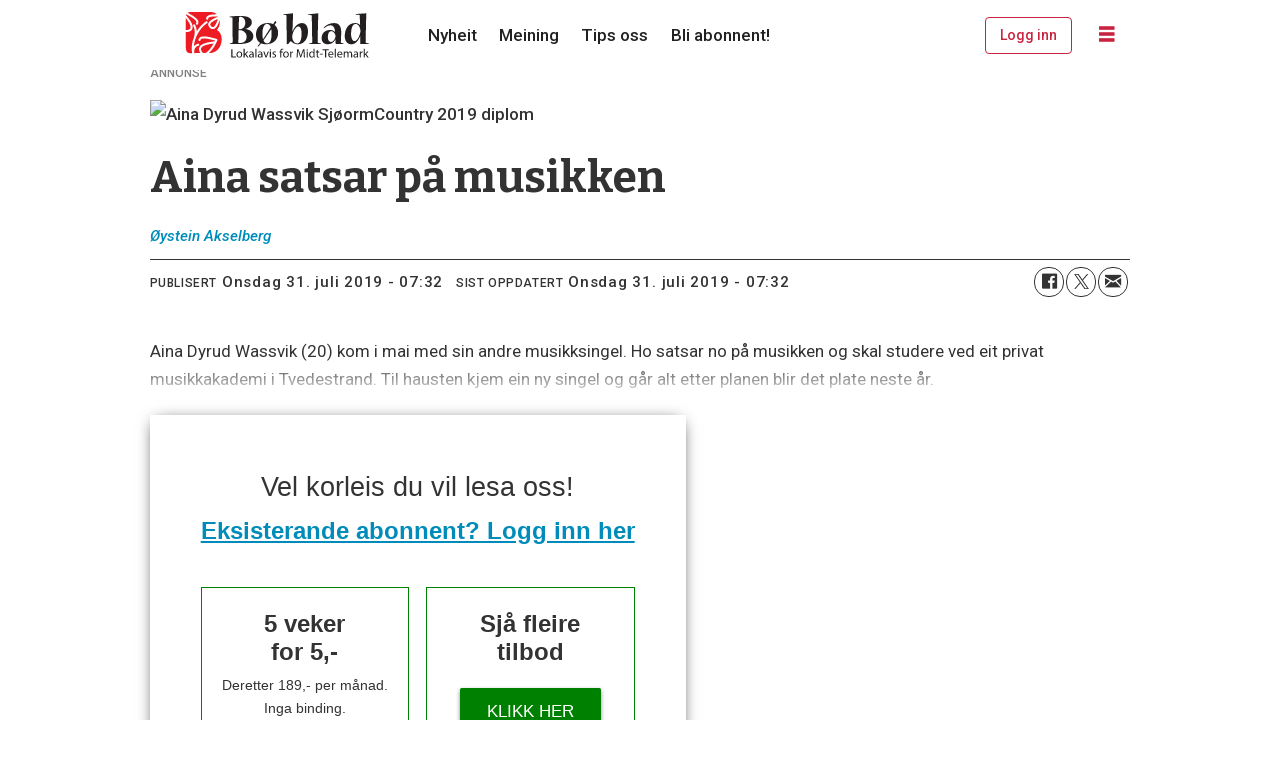

--- FILE ---
content_type: text/html; charset=UTF-8
request_url: https://www.boblad.no/nyheit/aina-satsar-pa-musikken/244746
body_size: 20320
content:
<!DOCTYPE html>
<html lang="nn-NO" dir="ltr" class="resp_fonts">

    <head>
                
                <script type="module">
                    import { ClientAPI } from '/view-resources/baseview/public/common/ClientAPI/index.js?v=1768293024-L4';
                    window.labClientAPI = new ClientAPI({
                        pageData: {
                            url: 'https://www.boblad.no/nyheit/aina-satsar-pa-musikken/244746',
                            pageType: 'article',
                            pageId: '244746',
                            section: 'nyheit',
                            title: 'Aina satsar på musikken',
                            seotitle: 'Aina satsar på musikken',
                            sometitle: 'Aina satsar på musikken — Bø blad',
                            description: '',
                            seodescription: '',
                            somedescription: 'Fekk talentpris. Aina Dyrud Wassvik med diplom på scena under årets Countryfestival i Seljord. Foto: Privat Aina Dyrud Wassvik (20) kom i mai med sin',
                            device: 'desktop',
                            cmsVersion: '4.2.15',
                            contentLanguage: 'nn-NO',
                            published: '2019-07-31T05:32:18.000Z',
                            tags: ["nyheit"],
                            bylines: ["Øystein Akselberg"],
                            site: {
                                domain: 'https://www.boblad.no',
                                id: '3',
                                alias: 'boblad'
                            }
                            // Todo: Add paywall info ...
                        },
                        debug: false
                    });
                </script>

                <title>Aina satsar på musikken</title>
                <meta name="title" content="Aina satsar på musikken">
                <meta name="description" content="">
                <meta http-equiv="Content-Type" content="text/html; charset=utf-8">
                <link rel="canonical" href="https://www.boblad.no/nyheit/aina-satsar-pa-musikken/244746">
                <meta name="viewport" content="width=device-width, initial-scale=1">
                
                <meta property="og:type" content="article">
                <meta property="og:title" content="(+) Aina satsar på musikken — Bø blad">
                <meta property="og:description" content="Fekk talentpris. Aina Dyrud Wassvik med diplom på scena under årets Countryfestival i Seljord. Foto: Privat Aina Dyrud Wassvik (20) kom i mai med sin">
                <meta property="article:published_time" content="2019-07-31T05:32:18.000Z">
                <meta property="article:modified_time" content="2019-07-31T05:32:18.000Z">
                <meta property="article:author" content="Øystein Akselberg">
                <meta property="article:tag" content="nyheit">
                <meta property="og:image" content="https://image.boblad.no/244760.jpg?imageId=244760&panox=0&panoy=0&panow=0&panoh=0&width=1200&height=683">
                <meta property="og:image:width" content="1200">
                <meta property="og:image:height" content="684">
                <meta name="twitter:card" content="summary_large_image">
                
                <meta name="twitter:title" content="(+) Aina satsar på musikken — Bø blad">
                <meta name="twitter:description" content="Fekk talentpris. Aina Dyrud Wassvik med diplom på scena under årets Countryfestival i Seljord. Foto: Privat Aina Dyrud Wassvik (20) kom i mai med sin">
                <meta name="twitter:image" content="https://image.boblad.no/244760.jpg?imageId=244760&panox=0&panoy=0&panow=0&panoh=0&width=1200&height=683">
                <link rel="alternate" type="application/json+oembed" href="https://www.boblad.no/nyheit/aina-satsar-pa-musikken/244746?lab_viewport=oembed">

                
                
                
                
                <meta property="og:url" content="https://www.boblad.no/nyheit/aina-satsar-pa-musikken/244746">
                        <link type="image/x-icon" rel="icon" href="/view-resources/dachser2/public/boblad/favicon.ico">
                        <link type="image/png" rel="icon" sizes="16x16" href="/view-resources/dachser2/public/boblad/favicon-16x16.png">
                        <link type="image/png" rel="icon" sizes="32x32" href="/view-resources/dachser2/public/boblad/favicon-32x32.png">
                        <link type="image/png" rel="icon" sizes="192x192" href="/view-resources/dachser2/public/boblad/android-chrome-192x192.png">
                        <link type="image/png" rel="icon" sizes="512x512" href="/view-resources/dachser2/public/boblad/android-chrome-512x512.png">
                        <link type="image/png" rel="apple-touch-icon" sizes="180x180" href="/view-resources/dachser2/public/boblad/apple-touch-icon.png">
                    
                <link href="https://fonts.googleapis.com/css?family=Merriweather:300,400,700,900" rel="stylesheet" >
                <link rel="stylesheet" href="/view-resources/view/css/grid.css?v=1768293024-L4">
                <link rel="stylesheet" href="/view-resources/view/css/main.css?v=1768293024-L4">
                <link rel="stylesheet" href="/view-resources/view/css/colors.css?v=1768293024-L4">
                <link rel="stylesheet" href="/view-resources/view/css/print.css?v=1768293024-L4" media="print">
                <link rel="stylesheet" href="/view-resources/view/css/foundation-icons/foundation-icons.css?v=1768293024-L4">
                <link rel="stylesheet" href="/view-resources/view/css/site/boblad.css?v=1768293024-L4">
                <style data-key="custom_properties">
                    :root{--primary: rgba(12,0,0,1);--secondary: rgba(196,41,41,1);--tertiary: rgba(255,255,255,1);--quaternary: rgba(255,217,147,1);--bg-primary: rgba(12,0,0,1);--bg-secondary: rgba(196,41,41,1);--bg-tertiary: rgba(255,255,255,1);--bg-quaternary: rgba(255,217,147,1);--bg-quinary: rgba(244,244,244,1);--bg-senary: rgba(47,84,119,1);--bg-senary-light: rgba(130,152,173,1);--bg-senary-dark: rgba(33,59,83,1);}
                </style>
                <style data-key="background_colors">
                    .bg-primary {background-color: rgba(12,0,0,1);color: #fff;}.bg-secondary {background-color: rgba(196,41,41,1);color: #fff;}.bg-tertiary {background-color: rgba(255,255,255,1);}.bg-quaternary {background-color: rgba(255,217,147,1);}.bg-quinary {background-color: rgba(244,244,244,1);}.bg-senary {background-color: rgba(47,84,119,1);color: #fff;}.bg-senary-light {background-color: rgba(130,152,173,1);}.bg-senary-dark {background-color: rgba(33,59,83,1);color: #fff;}@media (max-width: 1023px) { .color_mobile_bg-primary {background-color: rgba(12,0,0,1);color: #fff;}}@media (max-width: 1023px) { .color_mobile_bg-secondary {background-color: rgba(196,41,41,1);color: #fff;}}@media (max-width: 1023px) { .color_mobile_bg-tertiary {background-color: rgba(255,255,255,1);}}@media (max-width: 1023px) { .color_mobile_bg-quaternary {background-color: rgba(255,217,147,1);}}@media (max-width: 1023px) { .color_mobile_bg-quinary {background-color: rgba(244,244,244,1);}}@media (max-width: 1023px) { .color_mobile_bg-senary {background-color: rgba(47,84,119,1);color: #fff;}}@media (max-width: 1023px) { .color_mobile_bg-senary-light {background-color: rgba(130,152,173,1);}}@media (max-width: 1023px) { .color_mobile_bg-senary-dark {background-color: rgba(33,59,83,1);color: #fff;}}
                </style>
                <style data-key="background_colors_opacity">
                    .bg-primary.op-bg_20 {background-color: rgba(12, 0, 0, 0.2);color: #fff;}.bg-primary.op-bg_40 {background-color: rgba(12, 0, 0, 0.4);color: #fff;}.bg-primary.op-bg_60 {background-color: rgba(12, 0, 0, 0.6);color: #fff;}.bg-primary.op-bg_80 {background-color: rgba(12, 0, 0, 0.8);color: #fff;}.bg-secondary.op-bg_20 {background-color: rgba(196, 41, 41, 0.2);color: #fff;}.bg-secondary.op-bg_40 {background-color: rgba(196, 41, 41, 0.4);color: #fff;}.bg-secondary.op-bg_60 {background-color: rgba(196, 41, 41, 0.6);color: #fff;}.bg-secondary.op-bg_80 {background-color: rgba(196, 41, 41, 0.8);color: #fff;}.bg-tertiary.op-bg_20 {background-color: rgba(255, 255, 255, 0.2);}.bg-tertiary.op-bg_40 {background-color: rgba(255, 255, 255, 0.4);}.bg-tertiary.op-bg_60 {background-color: rgba(255, 255, 255, 0.6);}.bg-tertiary.op-bg_80 {background-color: rgba(255, 255, 255, 0.8);}.bg-quaternary.op-bg_20 {background-color: rgba(255, 217, 147, 0.2);}.bg-quaternary.op-bg_40 {background-color: rgba(255, 217, 147, 0.4);}.bg-quaternary.op-bg_60 {background-color: rgba(255, 217, 147, 0.6);}.bg-quaternary.op-bg_80 {background-color: rgba(255, 217, 147, 0.8);}.bg-quinary.op-bg_20 {background-color: rgba(244, 244, 244, 0.2);}.bg-quinary.op-bg_40 {background-color: rgba(244, 244, 244, 0.4);}.bg-quinary.op-bg_60 {background-color: rgba(244, 244, 244, 0.6);}.bg-quinary.op-bg_80 {background-color: rgba(244, 244, 244, 0.8);}.bg-senary.op-bg_20 {background-color: rgba(47, 84, 119, 0.2);color: #fff;}.bg-senary.op-bg_40 {background-color: rgba(47, 84, 119, 0.4);color: #fff;}.bg-senary.op-bg_60 {background-color: rgba(47, 84, 119, 0.6);color: #fff;}.bg-senary.op-bg_80 {background-color: rgba(47, 84, 119, 0.8);color: #fff;}.bg-senary-light.op-bg_20 {background-color: rgba(130, 152, 173, 0.2);}.bg-senary-light.op-bg_40 {background-color: rgba(130, 152, 173, 0.4);}.bg-senary-light.op-bg_60 {background-color: rgba(130, 152, 173, 0.6);}.bg-senary-light.op-bg_80 {background-color: rgba(130, 152, 173, 0.8);}.bg-senary-dark.op-bg_20 {background-color: rgba(33, 59, 83, 0.2);color: #fff;}.bg-senary-dark.op-bg_40 {background-color: rgba(33, 59, 83, 0.4);color: #fff;}.bg-senary-dark.op-bg_60 {background-color: rgba(33, 59, 83, 0.6);color: #fff;}.bg-senary-dark.op-bg_80 {background-color: rgba(33, 59, 83, 0.8);color: #fff;}@media (max-width: 1023px) { .color_mobile_bg-primary.op-bg_20 {background-color: rgba(12, 0, 0, 0.2);color: #fff;}}@media (max-width: 1023px) { .color_mobile_bg-primary.op-bg_40 {background-color: rgba(12, 0, 0, 0.4);color: #fff;}}@media (max-width: 1023px) { .color_mobile_bg-primary.op-bg_60 {background-color: rgba(12, 0, 0, 0.6);color: #fff;}}@media (max-width: 1023px) { .color_mobile_bg-primary.op-bg_80 {background-color: rgba(12, 0, 0, 0.8);color: #fff;}}@media (max-width: 1023px) { .color_mobile_bg-secondary.op-bg_20 {background-color: rgba(196, 41, 41, 0.2);color: #fff;}}@media (max-width: 1023px) { .color_mobile_bg-secondary.op-bg_40 {background-color: rgba(196, 41, 41, 0.4);color: #fff;}}@media (max-width: 1023px) { .color_mobile_bg-secondary.op-bg_60 {background-color: rgba(196, 41, 41, 0.6);color: #fff;}}@media (max-width: 1023px) { .color_mobile_bg-secondary.op-bg_80 {background-color: rgba(196, 41, 41, 0.8);color: #fff;}}@media (max-width: 1023px) { .color_mobile_bg-tertiary.op-bg_20 {background-color: rgba(255, 255, 255, 0.2);}}@media (max-width: 1023px) { .color_mobile_bg-tertiary.op-bg_40 {background-color: rgba(255, 255, 255, 0.4);}}@media (max-width: 1023px) { .color_mobile_bg-tertiary.op-bg_60 {background-color: rgba(255, 255, 255, 0.6);}}@media (max-width: 1023px) { .color_mobile_bg-tertiary.op-bg_80 {background-color: rgba(255, 255, 255, 0.8);}}@media (max-width: 1023px) { .color_mobile_bg-quaternary.op-bg_20 {background-color: rgba(255, 217, 147, 0.2);}}@media (max-width: 1023px) { .color_mobile_bg-quaternary.op-bg_40 {background-color: rgba(255, 217, 147, 0.4);}}@media (max-width: 1023px) { .color_mobile_bg-quaternary.op-bg_60 {background-color: rgba(255, 217, 147, 0.6);}}@media (max-width: 1023px) { .color_mobile_bg-quaternary.op-bg_80 {background-color: rgba(255, 217, 147, 0.8);}}@media (max-width: 1023px) { .color_mobile_bg-quinary.op-bg_20 {background-color: rgba(244, 244, 244, 0.2);}}@media (max-width: 1023px) { .color_mobile_bg-quinary.op-bg_40 {background-color: rgba(244, 244, 244, 0.4);}}@media (max-width: 1023px) { .color_mobile_bg-quinary.op-bg_60 {background-color: rgba(244, 244, 244, 0.6);}}@media (max-width: 1023px) { .color_mobile_bg-quinary.op-bg_80 {background-color: rgba(244, 244, 244, 0.8);}}@media (max-width: 1023px) { .color_mobile_bg-senary.op-bg_20 {background-color: rgba(47, 84, 119, 0.2);color: #fff;}}@media (max-width: 1023px) { .color_mobile_bg-senary.op-bg_40 {background-color: rgba(47, 84, 119, 0.4);color: #fff;}}@media (max-width: 1023px) { .color_mobile_bg-senary.op-bg_60 {background-color: rgba(47, 84, 119, 0.6);color: #fff;}}@media (max-width: 1023px) { .color_mobile_bg-senary.op-bg_80 {background-color: rgba(47, 84, 119, 0.8);color: #fff;}}@media (max-width: 1023px) { .color_mobile_bg-senary-light.op-bg_20 {background-color: rgba(130, 152, 173, 0.2);}}@media (max-width: 1023px) { .color_mobile_bg-senary-light.op-bg_40 {background-color: rgba(130, 152, 173, 0.4);}}@media (max-width: 1023px) { .color_mobile_bg-senary-light.op-bg_60 {background-color: rgba(130, 152, 173, 0.6);}}@media (max-width: 1023px) { .color_mobile_bg-senary-light.op-bg_80 {background-color: rgba(130, 152, 173, 0.8);}}@media (max-width: 1023px) { .color_mobile_bg-senary-dark.op-bg_20 {background-color: rgba(33, 59, 83, 0.2);color: #fff;}}@media (max-width: 1023px) { .color_mobile_bg-senary-dark.op-bg_40 {background-color: rgba(33, 59, 83, 0.4);color: #fff;}}@media (max-width: 1023px) { .color_mobile_bg-senary-dark.op-bg_60 {background-color: rgba(33, 59, 83, 0.6);color: #fff;}}@media (max-width: 1023px) { .color_mobile_bg-senary-dark.op-bg_80 {background-color: rgba(33, 59, 83, 0.8);color: #fff;}}
                </style>
                <style data-key="border_colors">
                    .border-bg-primary{--border-color: var(--bg-primary);}.mobile_border-bg-primary{--mobile-border-color: var(--bg-primary);}.border-bg-secondary{--border-color: var(--bg-secondary);}.mobile_border-bg-secondary{--mobile-border-color: var(--bg-secondary);}.border-bg-tertiary{--border-color: var(--bg-tertiary);}.mobile_border-bg-tertiary{--mobile-border-color: var(--bg-tertiary);}.border-bg-quaternary{--border-color: var(--bg-quaternary);}.mobile_border-bg-quaternary{--mobile-border-color: var(--bg-quaternary);}.border-bg-quinary{--border-color: var(--bg-quinary);}.mobile_border-bg-quinary{--mobile-border-color: var(--bg-quinary);}.border-bg-senary{--border-color: var(--bg-senary);}.mobile_border-bg-senary{--mobile-border-color: var(--bg-senary);}.border-bg-senary-light{--border-color: var(--bg-senary-light);}.mobile_border-bg-senary-light{--mobile-border-color: var(--bg-senary-light);}.border-bg-senary-dark{--border-color: var(--bg-senary-dark);}.mobile_border-bg-senary-dark{--mobile-border-color: var(--bg-senary-dark);}
                </style>
                <style data-key="font_colors">
                    .primary {color: rgba(12,0,0,1) !important;}.secondary {color: rgba(196,41,41,1) !important;}.tertiary {color: rgba(255,255,255,1) !important;}.quaternary {color: rgba(255,217,147,1) !important;}@media (max-width: 1023px) { .color_mobile_primary {color: rgba(12,0,0,1) !important;}}@media (max-width: 1023px) { .color_mobile_secondary {color: rgba(196,41,41,1) !important;}}@media (max-width: 1023px) { .color_mobile_tertiary {color: rgba(255,255,255,1) !important;}}@media (max-width: 1023px) { .color_mobile_quaternary {color: rgba(255,217,147,1) !important;}}
                </style>
                <style data-key="image_gradient">
                    .image-gradient-bg-primary{--background-color: var(--bg-primary);}.color_mobile_image-gradient-bg-primary{--mobile-background-color: var(--bg-primary);}.image-gradient-bg-secondary{--background-color: var(--bg-secondary);}.color_mobile_image-gradient-bg-secondary{--mobile-background-color: var(--bg-secondary);}.image-gradient-bg-tertiary{--background-color: var(--bg-tertiary);}.color_mobile_image-gradient-bg-tertiary{--mobile-background-color: var(--bg-tertiary);}.image-gradient-bg-quaternary{--background-color: var(--bg-quaternary);}.color_mobile_image-gradient-bg-quaternary{--mobile-background-color: var(--bg-quaternary);}.image-gradient-bg-quinary{--background-color: var(--bg-quinary);}.color_mobile_image-gradient-bg-quinary{--mobile-background-color: var(--bg-quinary);}.image-gradient-bg-senary{--background-color: var(--bg-senary);}.color_mobile_image-gradient-bg-senary{--mobile-background-color: var(--bg-senary);}.image-gradient-bg-senary-light{--background-color: var(--bg-senary-light);}.color_mobile_image-gradient-bg-senary-light{--mobile-background-color: var(--bg-senary-light);}.image-gradient-bg-senary-dark{--background-color: var(--bg-senary-dark);}.color_mobile_image-gradient-bg-senary-dark{--mobile-background-color: var(--bg-senary-dark);}
                </style>
                <style data-key="custom_css_variables">
                :root {
                    --lab_page_width: 1003px;
                    --lab_columns_gutter: 11px;
                    --space-top: 0;
                    --space-top-adnuntiusAd: ;
                }

                @media(max-width: 767px) {
                    :root {
                        --lab_columns_gutter: 10px;
                    }
                }

                @media(min-width: 767px) {
                    :root {
                    }
                }
                </style>
<script src="/view-resources/public/common/JWTCookie.js?v=1768293024-L4"></script>
<script src="/view-resources/public/common/Paywall.js?v=1768293024-L4"></script>
                <script>
                window.Dac = window.Dac || {};
                (function () {
                    if (navigator) {
                        window.Dac.clientData = {
                            language: navigator.language,
                            userAgent: navigator.userAgent,
                            innerWidth: window.innerWidth,
                            innerHeight: window.innerHeight,
                            deviceByMediaQuery: getDeviceByMediaQuery(),
                            labDevice: 'desktop', // Device from labrador
                            device: 'desktop', // Device from varnish
                            paywall: {
                                isAuthenticated: isPaywallAuthenticated(),
                                toggleAuthenticatedContent: toggleAuthenticatedContent,
                                requiredProducts: [],
                            },
                            page: {
                                id: '244746',
                                extId: 'boblad-5138'
                            },
                            siteAlias: 'boblad',
                            debug: window.location.href.includes('debug=1')
                        };
                        function getDeviceByMediaQuery() {
                            if (window.matchMedia('(max-width: 767px)').matches) return 'mobile';
                            if (window.matchMedia('(max-width: 1023px)').matches) return 'tablet';
                            return 'desktop';
                        }

                        function isPaywallAuthenticated() {
                            if (window.Dac && window.Dac.JWTCookie) {
                                var JWTCookie = new Dac.JWTCookie({ debug: false });
                                return JWTCookie.isAuthenticated();
                            }
                            return false;
                        }

                        function toggleAuthenticatedContent(settings) {
                            if (!window.Dac || !window.Dac.Paywall) {
                                return;
                            }
                            var Paywall = new Dac.Paywall();
                            var updateDOM = Paywall.updateDOM;

                            if(settings && settings.displayUserName) {
                                var userName = Paywall.getUserName().then((userName) => {
                                    updateDOM(userName !== false, userName, settings.optionalGreetingText);
                                });
                            } else {
                                updateDOM(window.Dac.clientData.paywall.isAuthenticated);
                            }
                        }
                    }
                }());
                </script>

                    <script type="module" src="/view-resources/baseview/public/common/baseview/moduleHandlers.js?v=1768293024-L4" data-cookieconsent="ignore"></script>

                        <script async src="https://securepubads.g.doubleclick.net/tag/js/gpt.js"></script>
                        <script>
                            window.googletag = window.googletag || {cmd: []};

                            googletag.cmd.push(function() {
                                var handleAsTablet = (Dac.clientData.device === 'tablet' || Dac.clientData.innerWidth < 1316);

                                if (!(handleAsTablet && '' === 'true')) {
                                    googletag
                                        .defineSlot('/23200288666/boblad/toppbanner', [[980,300]], 'boblad/toppbanner')
                                        .addService(googletag.pubads());
                                }
                                if (!(handleAsTablet && '' === 'true')) {
                                    googletag
                                        .defineSlot('/23200288666/boblad/banner1', [[980,150], [980,300], [980,600]], 'boblad/banner1')
                                        .addService(googletag.pubads());
                                }
                                if (!(handleAsTablet && '' === 'true')) {
                                    googletag
                                        .defineSlot('/23200288666/boblad/banner2', [[980,150], [980,300], [980,600]], 'boblad/banner2')
                                        .addService(googletag.pubads());
                                }
                                if (!(handleAsTablet && '' === 'true')) {
                                    googletag
                                        .defineSlot('/23200288666/boblad/banner3', [[980,150], [980,300], [980,600]], 'boblad/banner3')
                                        .addService(googletag.pubads());
                                }
                                if (!(handleAsTablet && '' === 'true')) {
                                    googletag
                                        .defineSlot('/23200288666/boblad/banner5', [[980,150], [980,300], [980,600]], 'boblad/banner5')
                                        .addService(googletag.pubads());
                                }
                                if (!(handleAsTablet && '' === 'true')) {
                                    googletag
                                        .defineSlot('/23200288666/boblad/banner6', [[980,150], [980,300], [980,600]], 'boblad/banner6')
                                        .addService(googletag.pubads());
                                }
                                if (!(handleAsTablet && '' === 'true')) {
                                    googletag
                                        .defineSlot('/23200288666/boblad/banner7', [[980,150], [980,300], [980,600]], 'boblad/banner7')
                                        .addService(googletag.pubads());
                                }
                                if (!(handleAsTablet && '' === 'true')) {
                                    googletag
                                        .defineSlot('/23200288666/boblad/banner8', [[980,150], [980,300], [980,600]], 'boblad/banner8')
                                        .addService(googletag.pubads());
                                }
                                if (!(handleAsTablet && '' === 'true')) {
                                    googletag
                                        .defineSlot('/23200288666/boblad/banner9', [[980,150], [980,300], [980,600]], 'boblad/banner9')
                                        .addService(googletag.pubads());
                                }

                                googletag.pubads().setTargeting("env", "prod");
                                googletag.pubads().setTargeting("site", "boblad");
                                googletag.pubads().setTargeting("section", "nyheit");
                                googletag.pubads().setTargeting("context", "article");
                                googletag.pubads().setTargeting("tags", "nyheit");

                                var useLadyLoading = true || false;
                                if (useLadyLoading) {
                                    googletag.pubads().enableLazyLoad({
                                        fetchMarginPercent: 30 || 150, // Fetch ad content when it is within 1.5 viewports of the visible area
                                        renderMarginPercent: 30 || 150,  // Render ads when they are within 1.5 viewports of the visible area
                                        mobileScaling: 2.0
                                    });
                                }
                                
                                googletag.pubads().enableSingleRequest();
                                googletag.pubads().collapseEmptyDivs();
                                googletag.enableServices();
                            });
                        </script>
                <link href="https://fonts.googleapis.com/css?family=Roboto:300,300italic,500,500italic,700,700italic,regular" rel="stylesheet" >
                <link href="https://fonts.googleapis.com/css?family=Playfair+Display:500,500italic,700,700italic,800,800italic" rel="stylesheet" >
                <link href="https://fonts.googleapis.com/css?family=Cabin:500,500italic,700,700italic" rel="stylesheet" >
                <link href="https://fonts.googleapis.com/css?family=Bitter:regular,500,700,800" rel="stylesheet" >
                <style id="dachser-vieweditor-styles">
                    body { font-family: "Roboto"; font-weight: 500; font-style: normal; }
                    .articleHeader .headline { font-family: "Bitter"; font-weight: 700; font-style: normal; }
                    article.column .content .headline { font-family: "Bitter"; font-weight: 700; font-style: normal; }
                    .bodytext { font-family: "Roboto"; font-weight: normal; font-style: normal; }@media (max-width: 767px) { .resp_fonts .bodytext {font-size: calc(0.262vw * 19); } }
                    article .articleHeader .caption figcaption { font-family: "Roboto"; font-weight: 300; font-style: normal; font-size: 1rem; }@media (max-width: 767px) { .resp_fonts article .articleHeader .caption figcaption {font-size: calc(0.262vw * 16); line-height: 1.0; } }
                    .articleHeader .subtitle { font-family: "Roboto"; font-weight: 500; font-style: normal; }@media (max-width: 767px) { .resp_fonts .articleHeader .subtitle {font-size: calc(0.262vw * 20); } }
                    .factbox .fact { font-family: "Roboto"; font-weight: 300; font-style: normal; }@media (max-width: 767px) { .resp_fonts .factbox .fact {font-size: calc(0.262vw * 16); } }
                    article .bodytext .caption figcaption { font-family: "Roboto"; font-weight: 300; font-style: normal; font-size: 1rem; }@media (max-width: 767px) { .resp_fonts article .bodytext .caption figcaption {font-size: calc(0.262vw * 16); line-height: 1.0; } }
                    .font-Roboto { font-family: "Roboto" !important; }
                    .font-Roboto.font-weight-light { font-weight: 300 !important; }
                    .font-Roboto.font-weight-normal { font-weight: 500 !important; }
                    .font-Roboto.font-weight-bold { font-weight: 700 !important; }
                    .font-PlayfairDisplay { font-family: "Playfair Display" !important; }
                    .font-PlayfairDisplay.font-weight-normal { font-weight: 500 !important; }
                    .font-PlayfairDisplay.font-weight-bold { font-weight: 700 !important; }
                    .font-PlayfairDisplay.font-weight-black { font-weight: 800 !important; }
                    .font-Cabin { font-family: "Cabin" !important; }
                    .font-Cabin.font-weight-normal { font-weight: 500 !important; }
                    .font-Cabin.font-weight-bold { font-weight: 700 !important; }
                    .font-Bitter { font-family: "Bitter" !important; }
                    .font-Bitter.font-weight-normal { font-weight: normal !important; }
                    .font-Bitter.font-weight-bold { font-weight: 700 !important; }
                    .font-Bitter.font-weight-black { font-weight: 800 !important; }
                </style>
                <style id="css_variables"></style>
                <script>
                    window.dachserData = {
                        _data: {},
                        _instances: {},
                        get: function(key) {
                            return dachserData._data[key] || null;
                        },
                        set: function(key, value) {
                            dachserData._data[key] = value;
                        },
                        push: function(key, value) {
                            if (!dachserData._data[key]) {
                                dachserData._data[key] = [];
                            }
                            dachserData._data[key].push(value);
                        },
                        setInstance: function(key, identifier, instance) {
                            if (!dachserData._instances[key]) {
                                dachserData._instances[key] = {};
                            }
                            dachserData._instances[key][identifier] = instance;
                        },
                        getInstance: function(key, identifier) {
                            return dachserData._instances[key] ? dachserData._instances[key][identifier] || null : null;
                        },
                        reflow: () => {}
                    };
                </script>
                

                <script type="application/ld+json">
                [{"@context":"http://schema.org","@type":"WebSite","name":"boblad","url":"https://www.boblad.no"},{"@context":"https://schema.org","@type":"NewsArticle","headline":"Aina satsar på musikken","description":"","mainEntityOfPage":{"@id":"https://www.boblad.no/nyheit/aina-satsar-pa-musikken/244746"},"availableLanguage":[{"@type":"Language","alternateName":"nn-NO"}],"image":["https://image.boblad.no/?imageId=244760&width=1200"],"keywords":"nyheit","author":[{"@type":"Person","name":"Øystein Akselberg","email":"oystein@boblad.no"}],"publisher":{"@type":"Organization","name":"boblad","logo":{"@type":"ImageObject","url":"/view-resources/dachser2/public/boblad/Bobladlogomslagord.svg"}},"datePublished":"2019-07-31T05:32:18.000Z","dateModified":"2019-07-31T05:32:18.000Z","isAccessibleForFree":true,"hasPart":{"@type":"WebPageElement","isAccessibleForFree":false,"cssSelector":".teaserContent"}}]
                </script>                
                
                
                



        <meta property="article:section" content="nyheit">
<script>
var k5aMeta = { "paid": 1, "paywall": (Dac.clientData.paywall.isAuthenticated ? "open" : "hard"), "author": ["Øystein Akselberg"], "tag": ["nyheit"], "title": "Aina satsar på musikken", "teasertitle": "Aina satsar på musikken", "kicker": "", "url": "https://www.boblad.no/a/244746", "login": (Dac.clientData.paywall.isAuthenticated ? 1 : 0), "subscriber": (Dac.clientData.paywall.isAuthenticated ? 1 : 0), "subscriberId": (Dac.clientData.subscriberId ? `"${ Dac.clientData.subscriberId }"` : "") };
</script>
                <script src="//cl.k5a.io/6156b8c81b4d741e051f44c2.js" async></script>

                <script src="https://cl-eu4.k5a.io/6405dc632ac7dc14bf32ef22.js" async></script>

        <style>
            :root {
                
                
            }
        </style>
        
        
    </head>

    <body class="l4 article site_boblad section_nyheit has-paywall"
        
        
        >

        
        <script>
        document.addEventListener("DOMContentLoaded", (event) => {
            setScrollbarWidth();
            window.addEventListener('resize', setScrollbarWidth);
        });
        function setScrollbarWidth() {
            const root = document.querySelector(':root');
            const width = (window.innerWidth - document.body.offsetWidth < 21) ? window.innerWidth - document.body.offsetWidth : 15;
            root.style.setProperty('--lab-scrollbar-width', `${ width }px`);
        }
        </script>

        
        <a href="#main" class="skip-link">Jump to main content</a>

        <header class="pageElement pageHeader">
    <div class="section mainline grid-fixed grid-align-center">
    <div class="row">
<figure class="logo">
    <a href=" //boblad.no" aria-label="Gå til framside">
        <img src="/view-resources/dachser2/public/boblad/Bobladlogomslagord.svg"
            alt="Gå til framside. Logo, boblad.no"
            width="246"
            >
    </a>
</figure>
<nav class="navigation mainMenu dac-hidden-desktop-down grid-vas-center grid-align-end grid">
	<ul class="menu-list">
			<li class="first-list-item ">
				<a href="/tag/nyheit" target="_self">Nyheit</a>
			</li>
			<li class="first-list-item ">
				<a href="/tag/meining" target="_self">Meining</a>
			</li>
			<li class="first-list-item ">
				<a href="/tips-oss" target="_self">Tips oss</a>
			</li>
			<li class="first-list-item ">
				<a href="/abonnement/bli-abonnent" target="_self">Bli abonnent!</a>
			</li>
	</ul>
</nav>



	<script>
		(function () {
			const menuLinks = document.querySelectorAll(`nav.mainMenu ul li a`);
			for (let i = 0; i < menuLinks.length; i++) {
				const link = menuLinks[i].pathname;
				if (link === window.location.pathname) {
					menuLinks[i].parentElement.classList.add('lab-link-active');
				} else {
					menuLinks[i].parentElement.classList.remove('lab-link-active');
				}
			}
		})();
	</script>

<nav class="navigation topBarMenu grid-vas-center grid-align-end grid">
	<ul class="menu-list">
			<li class="first-list-item dac-hidden-desktop-up">
				<a href="/abonnement/bli-abonnent" target="_self">Bli abonnent</a>
			</li>
			<li class="first-list-item btn-login dac-paywall-not-authenticated">
				<a href="https://api.boblad.no/paywall/login?siteAlias=boblad&contentUrl=https%3A%2F%2Fboblad.no%2F" target="_self">Logg inn</a>
			</li>
			<li class="first-list-item btn-login dac-paywall-authenticated">
				<a href="https://boblad-s4.azurewebsites.net/Customer" target="_self">Min side</a>
			</li>
	</ul>
</nav>



	<script>
		(function () {
			const menuLinks = document.querySelectorAll(`nav.topBarMenu ul li a`);
			for (let i = 0; i < menuLinks.length; i++) {
				const link = menuLinks[i].pathname;
				if (link === window.location.pathname) {
					menuLinks[i].parentElement.classList.add('lab-link-active');
				} else {
					menuLinks[i].parentElement.classList.remove('lab-link-active');
				}
			}
		})();
	</script>

<div class="hamburger to-be-expanded grid-float-right" data-id="pageElements-7">
    <div class="positionRelative">
        <span class="hamburger-button hamburger-expander ">
            <button class="burger-btn" aria-label="Opne meny" aria-expanded="false" aria-controls="hamburger-container" aria-haspopup="menu">
                    <i class="open fi-list"></i>
                    <i class="close fi-x"></i>
            </button>
        </span>
            <div class="hamburger-container" id="hamburger-container">        
                <div data-id="pageElements-8" class="search visible">

        <button class="search-button" aria-label="Søk" >
                <i class="open fi-magnifying-glass"></i>
                <i class="close fi-x"></i>
        </button>

    <form class="search-container" action="/cse" method="get" role="search">
        <label for="search-input-8" class="visuallyhidden">Søk</label>
        <input type="text" id="search-input-8" name="q" placeholder="Søk...">
    </form>
</div>

    <script>
        if (document.querySelector('[data-id="pageElements-8"] .search-button')) {
            document.querySelector('[data-id="pageElements-8"] .search-button').addEventListener('click', (event) => {
                document.querySelector('[data-id="pageElements-8"] .search-container').submit();
            }, false);
        }
    </script>
<div class="section dropdown-container">
<nav class="navigation dropdownMenu dac-hidden-desktop-down">
	<ul class="menu-list">
			<li class="first-list-item has-children">
				<span tabindex="0">Kategorier</span>
				<ul class="children">
					<li class="">
						<a href="/tag/nyheit" target="_self">Nyheit</a>
					</li>
					<li class="">
						<a href="/tag/meining" target="_self">Meining</a>
					</li>
					<li class="">
						<a href="/tag/sport" target="_self">Sport</a>
					</li>
					<li class="">
						<a href="/tag/kultur" target="_self">Kultur</a>
					</li>
				</ul>
			</li>
			<li class="first-list-item has-children">
				<span tabindex="0">Bø blad</span>
				<ul class="children">
					<li class="">
						<a href="/kontakt-oss" target="_self">Kontakt oss</a>
					</li>
					<li class="">
						<a href="/om-boblad/om-oss" target="_self">Om oss</a>
					</li>
				</ul>
			</li>
			<li class="first-list-item has-children">
				<span tabindex="0">Tjenester</span>
				<ul class="children">
					<li class="">
						<a href="/kalender" target="_self">Kalender</a>
					</li>
					<li class="">
						<a href="/dialektprodukt" target="_self">Dialektprodukt</a>
					</li>
					<li class="">
						<a href="https://www.boblad.no/dodsannonsar/dodsannonsar/177927" target="_self">Dødsannonsar</a>
					</li>
					<li class="">
						<a href="/tag/bedriftsguide" target="_self">Bedriftsguide</a>
					</li>
					<li class="">
						<a href="/tag/gratulasjonar" target="_self">Gratulasjonar</a>
					</li>
					<li class="">
						<a href="/annonsere" target="_self">Annonsere i avisa</a>
					</li>
					<li class="">
						<a href="https://docs.google.com/forms/d/e/1FAIpQLSd2HimGErqr5Xdks_-ExkfX4GiQNU6F7GeFLEx2nppRwUCwqg/viewform" target="_blank">Send inn arrangement</a>
					</li>
				</ul>
			</li>
	</ul>
</nav>



	<script>
		(function () {
			const menuLinks = document.querySelectorAll(`nav.dropdownMenu ul li a`);
			for (let i = 0; i < menuLinks.length; i++) {
				const link = menuLinks[i].pathname;
				if (link === window.location.pathname) {
					menuLinks[i].parentElement.classList.add('lab-link-active');
				} else {
					menuLinks[i].parentElement.classList.remove('lab-link-active');
				}
			}
		})();
	</script>

<div class="section right-section-desktop dac-hidden-desktop-down">
    <img src="https:&#x2F;&#x2F;www.buyandread.com&#x2F;static&#x2F;thumbnail&#x2F;boblad&#x2F;boblad.jpg" class="" width="230"  alt=""/>
<nav class="navigation customMenu1">
	<ul class="menu-list">
			<li class="first-list-item ">
				<a href="https://www.boblad.no/abonnement/e-avis" target="_self">Les som e-avis</a>
			</li>
			<li class="first-list-item ">
				<a href="https://www.boblad.no/abonnement/e-avis" target="_self">Gå til arkivet</a>
			</li>
	</ul>
</nav>



	<script>
		(function () {
			const menuLinks = document.querySelectorAll(`nav.customMenu1 ul li a`);
			for (let i = 0; i < menuLinks.length; i++) {
				const link = menuLinks[i].pathname;
				if (link === window.location.pathname) {
					menuLinks[i].parentElement.classList.add('lab-link-active');
				} else {
					menuLinks[i].parentElement.classList.remove('lab-link-active');
				}
			}
		})();
	</script>


</div>
<div class="section dropdown-container-mobile dac-hidden-desktop-up">
<nav class="navigation customMenu2 expandable">
	<ul class="menu-list">
			<li class="first-list-item ">
				<a href="/tag/nyheit" target="_self">Nyheit</a>
			</li>
			<li class="first-list-item ">
				<a href="/tag/meining" target="_self">Meining</a>
			</li>
			<li class="first-list-item ">
				<a href="/tag/sport" target="_self">Sport</a>
			</li>
			<li class="first-list-item ">
				<a href="/tag/kultur" target="_self">Kultur</a>
			</li>
			<li class="first-list-item ">
				<a href="https://www.boblad.no/abonnement/e-avis" target="_self">Arkiv</a>
			</li>
	</ul>
</nav>

		<script>
			(function () {
				// This is only called when the user presses the escape key.
				function closeElement(event, element) {
					if (event.key === 'Escape') {
						window.removeEventListener('keydown', closeElement);

						// Get all expanded elements and close them
						const expanded = document.querySelectorAll('nav.customMenu2.expandable .has-children.expanded');
						for (let i = 0; i < expanded.length; i++) {
							expanded[i].classList.remove('expanded');
							
							// Traverse up from the element the user has selected to see if it is a child of the expanded element
							// If it is, set focus to the first child, as that is the span element with tabindex. 
							// This is so that if the user has moved on from the menu, we shouldn't mess with the focus and flow
							if (document.activeElement.closest('.has-children') === expanded[i]) {
								expanded[i].children[0].focus();
							}
						}
					}
				}

				function toggleElement(event, element) {
					// Prevent the default link behavior
					event.preventDefault();

					// Check if there are other expanded elements and close them
					const expanded = document.querySelectorAll('nav.customMenu2.expandable .has-children.expanded');
					for (let i = 0; i < expanded.length; i++) {
						if (expanded[i] !== element.parentElement) {
							expanded[i].classList.remove('expanded');
						}
					}

					// Toggle the class "expanded" on the parent element
					// We toggle instead of add/remove the class because we don't know if we are opening or closing the element
					element.parentElement.classList.toggle('expanded');

					window.addEventListener('keydown', closeElement);
				}

				// Add extra element for carat and toggle functionality after the span or a element
				function addCarat(element) {
					const carat = document.createElement('span');
					carat.classList.add('carat');
					carat.tabIndex = '0';
					const sibling = element.querySelector(':scope > a') || element.querySelector(':scope > span');
					element.insertBefore(carat, sibling.nextSibling);
					element.tabIndex = '-1';
					if (sibling.tagName === 'A') {
						sibling.tabIndex = '0';
					} else if (sibling.tagName === 'SPAN') {
						sibling.tabIndex = '-1';
					}
				}

				// Get all elements with class "has-children" and add two events - one click event and one keydown event
				// Allow for the same expandable menu to be reused in different viewports by using different classes
				let classes = '';
				if (classes) {
					classes = '.' + classes.trim().split(' ').join('.');
				}

				const hasChildren = document.querySelectorAll(`nav.customMenu2${ classes }.expandable .has-children > span`);
				for (let i = 0; i < hasChildren.length; i++) {
					hasChildren[i].addEventListener('click', function(e) {
						toggleElement(e, this);
					});

					hasChildren[i].addEventListener('keydown', function (e) {
						// Check for both enter and space keys
						if (e.key === 'Enter' || e.key === ' ') {
							toggleElement(e, this);
						}
					});
				}

				// Get all elements with class "has-children" when toggleChildren is enabled and carat and toggle functionality 
				const hasChildrenToggle = document.querySelectorAll(`nav.customMenu2${ classes }.expandable.toggleChildren .has-children > span, nav.customMenu2${ classes }.expandable.toggleChildren .has-children > a`);
				for (let i = 0; i < hasChildrenToggle.length; i++) {

					// Add carat to the element
					addCarat(hasChildrenToggle[i].parentElement);

					if (hasChildrenToggle[i].tagName === 'A' || hasChildrenToggle[i].tagName === 'SPAN') {
						hasChildrenToggle[i].nextSibling.addEventListener('click', function(e) {
							toggleElement(e, hasChildrenToggle[i]);
						});

						hasChildrenToggle[i].nextSibling.addEventListener('keydown', function(e) {
							// Check for both enter and space keys
							if (e.key === 'Enter' || e.key === ' ') {
								toggleElement(e, hasChildrenToggle[i]);
							}
						});

						// Use with caution - ensure that parent li overlaps with child ul to avoid prematurely triggering leave
						if (hasChildrenToggle[i].closest('nav').classList.contains('toggleOnHover')) {
							hasChildrenToggle[i].addEventListener('mouseenter', function(e) {
								hasChildrenToggle[i].parentElement.classList.add('expanded');
							});

							hasChildrenToggle[i].parentElement.addEventListener('mouseleave', function(e) {
								hasChildrenToggle[i].parentElement.classList.remove('expanded');
							});
						}
					}
				}
			})();
		</script>


	<script>
		(function () {
			const menuLinks = document.querySelectorAll(`nav.customMenu2 ul li a`);
			for (let i = 0; i < menuLinks.length; i++) {
				const link = menuLinks[i].pathname;
				if (link === window.location.pathname) {
					menuLinks[i].parentElement.classList.add('lab-link-active');
				} else {
					menuLinks[i].parentElement.classList.remove('lab-link-active');
				}
			}
		})();
	</script>

<nav class="navigation customMenu3 expandable">
	<ul class="menu-list">
			<li class="first-list-item ">
				<a href="https://www.boblad.no/abonnement/e-avis" target="_self">E-avis</a>
			</li>
			<li class="first-list-item ">
				<a href="/kalender" target="_self">Kalender</a>
			</li>
			<li class="first-list-item ">
				<a href="/dialektprodukt" target="_self">Dialektprodukt</a>
			</li>
			<li class="first-list-item ">
				<a href="https://www.boblad.no/dodsannonsar/dodsannonsar/177927" target="_self">Dødsannonsar</a>
			</li>
			<li class="first-list-item dac-hidden-desktop-up dac-hidden-desktop-down">
				<a href="/tag/stillingsannonsar" target="_self">Stillingsannonsar</a>
			</li>
			<li class="first-list-item ">
				<a href="/tag/bedriftsguide" target="_self">Bedriftsguide</a>
			</li>
			<li class="first-list-item ">
				<a href="/tag/gratulasjonar" target="_self">Gratulasjonar</a>
			</li>
			<li class="first-list-item ">
				<a href="/annonsere" target="_self">Annonsere i avisa</a>
			</li>
	</ul>
</nav>

		<script>
			(function () {
				// This is only called when the user presses the escape key.
				function closeElement(event, element) {
					if (event.key === 'Escape') {
						window.removeEventListener('keydown', closeElement);

						// Get all expanded elements and close them
						const expanded = document.querySelectorAll('nav.customMenu3.expandable .has-children.expanded');
						for (let i = 0; i < expanded.length; i++) {
							expanded[i].classList.remove('expanded');
							
							// Traverse up from the element the user has selected to see if it is a child of the expanded element
							// If it is, set focus to the first child, as that is the span element with tabindex. 
							// This is so that if the user has moved on from the menu, we shouldn't mess with the focus and flow
							if (document.activeElement.closest('.has-children') === expanded[i]) {
								expanded[i].children[0].focus();
							}
						}
					}
				}

				function toggleElement(event, element) {
					// Prevent the default link behavior
					event.preventDefault();

					// Check if there are other expanded elements and close them
					const expanded = document.querySelectorAll('nav.customMenu3.expandable .has-children.expanded');
					for (let i = 0; i < expanded.length; i++) {
						if (expanded[i] !== element.parentElement) {
							expanded[i].classList.remove('expanded');
						}
					}

					// Toggle the class "expanded" on the parent element
					// We toggle instead of add/remove the class because we don't know if we are opening or closing the element
					element.parentElement.classList.toggle('expanded');

					window.addEventListener('keydown', closeElement);
				}

				// Add extra element for carat and toggle functionality after the span or a element
				function addCarat(element) {
					const carat = document.createElement('span');
					carat.classList.add('carat');
					carat.tabIndex = '0';
					const sibling = element.querySelector(':scope > a') || element.querySelector(':scope > span');
					element.insertBefore(carat, sibling.nextSibling);
					element.tabIndex = '-1';
					if (sibling.tagName === 'A') {
						sibling.tabIndex = '0';
					} else if (sibling.tagName === 'SPAN') {
						sibling.tabIndex = '-1';
					}
				}

				// Get all elements with class "has-children" and add two events - one click event and one keydown event
				// Allow for the same expandable menu to be reused in different viewports by using different classes
				let classes = '';
				if (classes) {
					classes = '.' + classes.trim().split(' ').join('.');
				}

				const hasChildren = document.querySelectorAll(`nav.customMenu3${ classes }.expandable .has-children > span`);
				for (let i = 0; i < hasChildren.length; i++) {
					hasChildren[i].addEventListener('click', function(e) {
						toggleElement(e, this);
					});

					hasChildren[i].addEventListener('keydown', function (e) {
						// Check for both enter and space keys
						if (e.key === 'Enter' || e.key === ' ') {
							toggleElement(e, this);
						}
					});
				}

				// Get all elements with class "has-children" when toggleChildren is enabled and carat and toggle functionality 
				const hasChildrenToggle = document.querySelectorAll(`nav.customMenu3${ classes }.expandable.toggleChildren .has-children > span, nav.customMenu3${ classes }.expandable.toggleChildren .has-children > a`);
				for (let i = 0; i < hasChildrenToggle.length; i++) {

					// Add carat to the element
					addCarat(hasChildrenToggle[i].parentElement);

					if (hasChildrenToggle[i].tagName === 'A' || hasChildrenToggle[i].tagName === 'SPAN') {
						hasChildrenToggle[i].nextSibling.addEventListener('click', function(e) {
							toggleElement(e, hasChildrenToggle[i]);
						});

						hasChildrenToggle[i].nextSibling.addEventListener('keydown', function(e) {
							// Check for both enter and space keys
							if (e.key === 'Enter' || e.key === ' ') {
								toggleElement(e, hasChildrenToggle[i]);
							}
						});

						// Use with caution - ensure that parent li overlaps with child ul to avoid prematurely triggering leave
						if (hasChildrenToggle[i].closest('nav').classList.contains('toggleOnHover')) {
							hasChildrenToggle[i].addEventListener('mouseenter', function(e) {
								hasChildrenToggle[i].parentElement.classList.add('expanded');
							});

							hasChildrenToggle[i].parentElement.addEventListener('mouseleave', function(e) {
								hasChildrenToggle[i].parentElement.classList.remove('expanded');
							});
						}
					}
				}
			})();
		</script>


	<script>
		(function () {
			const menuLinks = document.querySelectorAll(`nav.customMenu3 ul li a`);
			for (let i = 0; i < menuLinks.length; i++) {
				const link = menuLinks[i].pathname;
				if (link === window.location.pathname) {
					menuLinks[i].parentElement.classList.add('lab-link-active');
				} else {
					menuLinks[i].parentElement.classList.remove('lab-link-active');
				}
			}
		})();
	</script>


</div>
<nav class="navigation customMenu4 dac-hidden-desktop-up">
	<ul class="menu-list">
			<li class="first-list-item ">
				<a href="/tips-oss" target="_self">TIPS OSS</a>
			</li>
			<li class="first-list-item ">
				<a href="/kontakt-oss" target="_self">KONTAKT OSS</a>
			</li>
	</ul>
</nav>



	<script>
		(function () {
			const menuLinks = document.querySelectorAll(`nav.customMenu4 ul li a`);
			for (let i = 0; i < menuLinks.length; i++) {
				const link = menuLinks[i].pathname;
				if (link === window.location.pathname) {
					menuLinks[i].parentElement.classList.add('lab-link-active');
				} else {
					menuLinks[i].parentElement.classList.remove('lab-link-active');
				}
			}
		})();
	</script>


</div>

            </div>
    </div>

</div>

<script>
    (function(){
        const burgerButton = document.querySelector('[data-id="pageElements-7"] .burger-btn');
        const dropdownCloseSection = document.querySelector('[data-id="pageElements-7"] .dropdown-close-section');

        function toggleDropdown() {
            // Toggle the expanded class and aria-expanded attribute
            document.querySelector('[data-id="pageElements-7"].hamburger.to-be-expanded').classList.toggle('expanded');
            burgerButton.setAttribute('aria-expanded', burgerButton.getAttribute('aria-expanded') === 'true' ? 'false' : 'true');
            burgerButton.setAttribute('aria-label', burgerButton.getAttribute('aria-expanded') === 'true' ? 'Lukk meny' : 'Opne meny');

            // This doesn't seem to do anything? But there's styling dependent on it some places
            document.body.classList.toggle('hamburger-expanded');
        }

        // Called via the eventlistener - if the key is Escape, toggle the dropdown and remove the eventlistener
        function closeDropdown(e) {
            if(e.key === 'Escape') {
                toggleDropdown();
                // Set the focus back on the button when clicking escape, so the user can continue tabbing down
                // the page in a natural flow
                document.querySelector('[data-id="pageElements-7"] .burger-btn').focus();
                window.removeEventListener('keydown', closeDropdown);
            }
        }

        if(burgerButton) {
            burgerButton.addEventListener('click', function(e) {
                e.preventDefault();
                toggleDropdown();

                // If the menu gets expanded, add the eventlistener that will close it on pressing Escape
                // else, remove the eventlistener otherwise it will continue to listen for escape even if the menu is closed.
                if(document.querySelector('[data-id="pageElements-7"] .burger-btn').getAttribute('aria-expanded') === 'true') {
                    window.addEventListener('keydown', closeDropdown);
                } else {
                    window.removeEventListener('keydown', closeDropdown);
                }
            })
        }
        if (dropdownCloseSection) {
            dropdownCloseSection.addEventListener('click', function(e) {
                e.preventDefault();
                toggleDropdown();
            });
        }

        document.querySelectorAll('.hamburger .hamburger-expander, .hamburger .hamburger-container, .stop-propagation').forEach(function (element) {
            element.addEventListener('click', function (e) {
                e.stopPropagation();
            });
        });
    }());
</script>
</div>

</div>


    <script>
        (function () {
            if (!'IntersectionObserver' in window) { return;}

            var scrollEvents = scrollEvents || [];

            if (scrollEvents) {
                const domInterface = {
                    classList: {
                        remove: () => {},
                        add: () => {}
                    },
                    style: {
                        cssText: ''
                    }
                };
                scrollEvents.forEach(function(event) {
                    var callback = function (entries, observer) {
                        if (!entries[0]) { return; }
                        if (entries[0].isIntersecting) {
                            event.styles.forEach(function(item) {
                                (document.querySelector(item.selector) || domInterface).style.cssText = "";
                            });
                            event.classes.forEach(function(item) {
                                item.class.forEach(function(classname) {
                                    (document.querySelector(item.selector) || domInterface).classList.remove(classname);
                                });
                            });
                        } else {
                            event.styles.forEach(function(item) {
                                (document.querySelector(item.selector) || domInterface).style.cssText = item.style;
                            });
                            event.classes.forEach(function(item) {
                                item.class.forEach(function(classname) {
                                    (document.querySelector(item.selector) || domInterface).classList.add(classname);
                                });
                            });
                        }
                    };

                    var observer = new IntersectionObserver(callback, {
                        rootMargin: event.offset,
                        threshold: 1
                    });
                    var target = document.querySelector(event.target);
                    if (target) {
                        observer.observe(target);
                    }
                });
            }
        }());

        window.Dac.clientData.paywall.toggleAuthenticatedContent(); 
    </script>
</header>

        

        
                


        <section id="mainArticleSection" class="main article">
            <div data-element-guid="b7d31df7-5554-4d43-9205-b436ef4d3479" class="placeholder placement-top">
<div data-element-guid="f0a856e9-feb5-4040-e51b-a8851d174c69" class="column google-ad small-12 large-12 small-abs-12 large-abs-12 display-label"  style="">

        <span class="ad-label">Annonse</span>
        <div class="adunit" id="boblad/toppbanner" style="min-height:300px;"></div>
        <script>
            googletag.cmd.push(function() {
                googletag.display('boblad/toppbanner');
            });
        </script>
</div>

</div>
            <main class="pageWidth">
                <article class=" "
                    
                >

                    <section class="main article k5a-article" id="main">

                            <div></div>
<script>
(function() {
    let windowUrl = window.location.href;
    windowUrl = windowUrl.substring(windowUrl.indexOf('?') + 1);
    let messageElement = document.querySelector('.shareableMessage');
    if (windowUrl && windowUrl.includes('code') && windowUrl.includes('expires')) {
        messageElement.style.display = 'block';
    } 
})();
</script>


                        <div data-element-guid="88bbc991-6796-4de8-a91b-4ece621a26d1" class="articleHeader column">

    




    <div class="media">
            
            <figure data-element-guid="45763a15-1a2c-4847-f6b9-d273d6ec268d" class="headerImage">
    <div class="img fullwidthTarget">
        <picture>
            <source srcset="https://image.boblad.no/244760.webp?imageId=244760&width=2116&height=1104&format=webp" 
                width="1058"
                height="552"
                media="(min-width: 768px)"
                type="image/webp">    
            <source srcset="https://image.boblad.no/244760.webp?imageId=244760&width=2116&height=1104&format=jpg" 
                width="1058"
                height="552"
                media="(min-width: 768px)"
                type="image/jpeg">    
            <source srcset="https://image.boblad.no/244760.webp?imageId=244760&width=960&height=502&format=webp" 
                width="480"
                height="251"
                media="(max-width: 767px)"
                type="image/webp">    
            <source srcset="https://image.boblad.no/244760.webp?imageId=244760&width=960&height=502&format=jpg" 
                width="480"
                height="251"
                media="(max-width: 767px)"
                type="image/jpeg">    
            <img src="https://image.boblad.no/244760.webp?imageId=244760&width=960&height=502&format=jpg"
                width="480"
                height="251"
                title="Aina satsar på musikken"
                alt="Aina Dyrud Wassvik SjøormCountry 2019 diplom" 
                
                style=""    
                >
        </picture>        
        
    </div>
    
</figure>

            
            
            
            
            
            
            
            
            
            
            
        <div class="floatingText"></div>
    </div>





    <h1 class="headline mainTitle " style="">Aina satsar på musikken</h1>


        <div data-element-guid="71eae09c-2849-46f2-ee06-375b1b0a9ea5" class="meta">
    

    <div class="bylines">
        <div data-element-guid="2ef50f44-9082-4e4c-98de-6ffaa3f1c936" class="byline column" itemscope itemtype="http://schema.org/Person">
    
    <div class="content">
            
        <address class="name">
                <a rel="author" itemprop="url" href="mailto:oystein@boblad.no">
                <span class="lab-hidden-byline-name" itemprop="name">Øystein Akselberg</span>
                    <span class="firstname ">Øystein</span>
                    <span class="lastname ">Akselberg</span>
                </a>
        </address>
    </div>
</div>

        
    </div>
    
    <div class="dates">
    
        <span class="dateGroup datePublished">
            <span class="dateLabel">Publisert</span>
            <time datetime="2019-07-31T05:32:18.000Z" title="Publisert onsdag 31. juli 2019 - 07:32">onsdag 31. juli 2019 - 07:32</time>
        </span>
            <span class="dateGroup dateModified">
                <span class="dateLabel">Sist oppdatert</span>
                <time datetime="2019-07-31T05:32:18.000Z" title="Sist oppdatert onsdag 31. juli 2019 - 07:32">onsdag 31. juli 2019 - 07:32</time>
            </span>
    </div>


    <div class="social">
            <a target="_blank" href="https://www.facebook.com/sharer.php?u=https%3A%2F%2Fwww.boblad.no%2Fnyheit%2Faina-satsar-pa-musikken%2F244746" class="fi-social-facebook" aria-label="Del på Facebook"></a>
            <a target="_blank" href="https://twitter.com/intent/tweet?url=https%3A%2F%2Fwww.boblad.no%2Fnyheit%2Faina-satsar-pa-musikken%2F244746" class="fi-social-twitter" aria-label="Del på X (Twitter)"></a>
            <a target="_blank" href="mailto:?subject=Aina%20satsar%20p%C3%A5%20musikken&body=%0Dhttps%3A%2F%2Fwww.boblad.no%2Fnyheit%2Faina-satsar-pa-musikken%2F244746" class="fi-mail" aria-label="Del via e-mail"></a>
    </div>



</div>

</div>


                        

                        
                        


                        

                        <div data-element-guid="71eae09c-2849-46f2-ee06-375b1b0a9ea5" class="bodytext large-12 small-12 medium-12 teaserContent">
    
    

    <p>Aina Dyrud Wassvik (20) kom i mai med sin andre musikksingel. Ho satsar no på musikken og skal studere ved eit privat musikkakademi i Tvedestrand. Til hausten kjem ein ny singel og går alt etter planen blir det plate neste år.</p>


    

                        <div class="paywallTeaser column ">
    <div class="inner">
        <div class="header">
            <h3 class="lab-paywall-teaser-title">Vel korleis du vil lesa oss!</h3>
            <h4><a class="login" href="https://api.boblad.no/paywall/update?&siteAlias=boblad&&siteId=3&contentUrl=https%3A%2F%2Fwww.boblad.no%2Fnyheit%2Faina-satsar-pa-musikken%2F244746">Eksisterande abonnent? Logg inn her</a></h4>
            
        </div>
            <div class="sales-pitch">
                <div class="sales-pitch-content-wrapper">
                    <h4 class="sales-pitch-title " style=""></h4>
                    <div class="sales-pitch-content " style="">
                        
                    </div>
                </div>
            </div>        <div class="offers">
            <div style="" class="offer ">
                <h4 class="lab-paywall-teaser-offer-title">5 veker <br>
for 5,-</h4>
                
                <p class="price_description">Deretter 189,- per månad. <br> Inga binding.</p>
                
                <p>
                    <a style="" class="lab-paywall-teaser-offer-button" href="https://boblad-s4.azurewebsites.net/checkout?journey=order-address&templatePackageId=66bf7ba9-8868-427f-afe1-ba6f06eab514&source=">Kjøp</a>
                </p>
            </div>
            <div style="" class="offer ">
                <h4 class="lab-paywall-teaser-offer-title">Sjå fleire <br> tilbod</h4>
                
                
                
                <p>
                    <a style="" class="lab-paywall-teaser-offer-button" href="https://beta.boblad.no/abonnement/bli-abonnent">KLIKK HER</a>
                </p>
            </div>
        </div>

        <div class="offersDescription">
            
        </div>

        <div class="nav">
            <p><a class="login" href="https://api.boblad.no/paywall/update?&siteAlias=boblad&&siteId=3&contentUrl=https%3A%2F%2Fwww.boblad.no%2Fnyheit%2Faina-satsar-pa-musikken%2F244746">Eksisterande abonnent? Logg inn her</a></p>
            <p><a class="login" href="https://api.boblad.no/paywall/update?&siteAlias=boblad&&siteId=3&contentUrl=https%3A%2F%2Fwww.boblad.no%2Fnyheit%2Faina-satsar-pa-musikken%2F244746"></a></p>
            
        </div>
    </div>
</div>

    
</div>


                        


                        
<div data-element-guid="71eae09c-2849-46f2-ee06-375b1b0a9ea5" class="column articleFooter">
    <span class="tags">
        <a href="/tag/nyheit">nyheit</a>
    </span>
    
</div>


                        <div class="row social">
                            <div class="column large-12 small-12">
                                    <a target="_blank" href="https://www.facebook.com/sharer.php?u=https%3A%2F%2Fwww.boblad.no%2Fnyheit%2Faina-satsar-pa-musikken%2F244746" class="fi-social-facebook" aria-label="Del på Facebook"></a>
                                    <a target="_blank" href="https://twitter.com/intent/tweet?url=https%3A%2F%2Fwww.boblad.no%2Fnyheit%2Faina-satsar-pa-musikken%2F244746" class="fi-social-twitter" aria-label="Del på X (Twitter)"></a>
                                    <a target="_blank" href="mailto:?subject=Aina%20satsar%20p%C3%A5%20musikken&body=%0Dhttps%3A%2F%2Fwww.boblad.no%2Fnyheit%2Faina-satsar-pa-musikken%2F244746" class="fi-mail" aria-label="Del via e-mail"></a>
                            </div>
                        </div>

                    </section>
                    
                </article>
                <section class="related desktop-fullWidth mobile-fullWidth fullwidthTarget">
                <div data-element-guid="f860366f-4a46-4a51-bc3e-14a5ccdfecf8" class="page-content"><div data-element-guid="129c3950-6c9c-4e8a-8f4b-cacdb818c251" class="row small-12 large-12" style="">
<!-- placeholder(#1) -->
<div data-element-guid="b1b47d35-4770-4a4c-9c55-0d592bd71a16" class="front_rows small-12 large-12 small-abs-12 large-abs-12">
    
    <div class="content fullwidthTarget" style="">
            
            <div data-element-guid="a55418c6-23fb-4b1e-b5d9-b5c552f187d7" class="row small-12 large-12" style=""><article data-element-guid="e42c6191-c4ec-45fc-9f43-f3541a3b92cd" class="column paywall small-12 large-6 small-abs-12 large-abs-6 " data-site-alias="boblad" data-section="kultur" data-instance="100456" itemscope>
    
    <div class="content" style="">
        
        <a itemprop="url" class="" href="https://www.boblad.no/kultur/espen-let-seg-forfore-det-var-ikkje-det-eg-hadde-forventa/398253" data-k5a-url="https://www.boblad.no/a/398253" rel="">


        <div class="media ">
                

                <figure data-element-guid="25e8becd-f6ad-4616-96d2-d9b4bcbc49d5" class="" >
    <div class="img fullwidthTarget">
        <picture>
            <source srcset="https://image.boblad.no/398257.jpg?imageId=398257&panox=0.00&panoy=8.61&panow=100.00&panoh=71.67&heightx=12.42&heighty=0.00&heightw=41.43&heighth=100.00&width=1058&height=478&format=webp&format=webp" 
                width="529"
                height="239"
                media="(min-width: 768px)"
                type="image/webp">    
            <source srcset="https://image.boblad.no/398257.jpg?imageId=398257&panox=0.00&panoy=8.61&panow=100.00&panoh=71.67&heightx=12.42&heighty=0.00&heightw=41.43&heighth=100.00&width=1058&height=478&format=webp&format=jpg" 
                width="529"
                height="239"
                media="(min-width: 768px)"
                type="image/jpeg">    
            <source srcset="https://image.boblad.no/398257.jpg?imageId=398257&panox=0.00&panoy=8.61&panow=100.00&panoh=71.67&heightx=12.42&heighty=0.00&heightw=41.43&heighth=100.00&width=960&height=432&format=webp&format=webp" 
                width="480"
                height="216"
                media="(max-width: 767px)"
                type="image/webp">    
            <source srcset="https://image.boblad.no/398257.jpg?imageId=398257&panox=0.00&panoy=8.61&panow=100.00&panoh=71.67&heightx=12.42&heighty=0.00&heightw=41.43&heighth=100.00&width=960&height=432&format=webp&format=jpg" 
                width="480"
                height="216"
                media="(max-width: 767px)"
                type="image/jpeg">    
            <img src="https://image.boblad.no/398257.jpg?imageId=398257&panox=0.00&panoy=8.61&panow=100.00&panoh=71.67&heightx=12.42&heighty=0.00&heightw=41.43&heighth=100.00&width=960&height=432&format=webp&format=jpg"
                width="480"
                height="216"
                title="Espen let seg forføre: – Det var ikkje det eg hadde forventa"
                alt="" 
                loading="lazy"
                style=""    
                >
        </picture>        
            </div>
    
</figure>

                
                
                
                
                
                
                
            
            <div class="floatingText">

                <div class="labels">
                </div>
            </div>
            

        </div>


        
            <h2 itemprop="headline" 
    class="headline "
    style=""
    >Espen let seg forføre: – Det var ikkje det eg hadde forventa
</h2>

        




        </a>

        <time itemprop="datePublished" datetime="2026-01-30T20:00:00+01:00"></time>
    </div>
</article>
<article data-element-guid="4730e5b8-5901-4825-a10c-f1b233fee29e" class="column paywall small-12 large-6 small-abs-12 large-abs-6 " data-site-alias="boblad" data-section="nyheit" data-instance="100454" itemscope>
    
    <div class="content" style="">
        
        <a itemprop="url" class="" href="https://www.boblad.no/nyheit/lars-og-havard-er-klare-har-nadd-malet-for-em/398456" data-k5a-url="https://www.boblad.no/a/398456" rel="">


        <div class="media ">
                

                <figure data-element-guid="6d105d95-7650-465b-8f98-f7b112f9e52a" class="" >
    <div class="img fullwidthTarget">
        <picture>
            <source srcset="https://image.boblad.no/398467.jpg?imageId=398467&panox=0.00&panoy=0.00&panow=100.00&panoh=71.67&heightx=28.66&heighty=0.00&heightw=41.43&heighth=100.00&width=1058&height=478&format=webp&format=webp" 
                width="529"
                height="239"
                media="(min-width: 768px)"
                type="image/webp">    
            <source srcset="https://image.boblad.no/398467.jpg?imageId=398467&panox=0.00&panoy=0.00&panow=100.00&panoh=71.67&heightx=28.66&heighty=0.00&heightw=41.43&heighth=100.00&width=1058&height=478&format=webp&format=jpg" 
                width="529"
                height="239"
                media="(min-width: 768px)"
                type="image/jpeg">    
            <source srcset="https://image.boblad.no/398467.jpg?imageId=398467&panox=0.00&panoy=0.00&panow=100.00&panoh=71.67&heightx=28.66&heighty=0.00&heightw=41.43&heighth=100.00&width=960&height=432&format=webp&format=webp" 
                width="480"
                height="216"
                media="(max-width: 767px)"
                type="image/webp">    
            <source srcset="https://image.boblad.no/398467.jpg?imageId=398467&panox=0.00&panoy=0.00&panow=100.00&panoh=71.67&heightx=28.66&heighty=0.00&heightw=41.43&heighth=100.00&width=960&height=432&format=webp&format=jpg" 
                width="480"
                height="216"
                media="(max-width: 767px)"
                type="image/jpeg">    
            <img src="https://image.boblad.no/398467.jpg?imageId=398467&panox=0.00&panoy=0.00&panow=100.00&panoh=71.67&heightx=28.66&heighty=0.00&heightw=41.43&heighth=100.00&width=960&height=432&format=webp&format=jpg"
                width="480"
                height="216"
                title="Lars og Håvard er klare: – Har nådd målet for EM"
                alt="" 
                loading="lazy"
                style=""    
                >
        </picture>        
            </div>
    
</figure>

                
                
                
                
                
                
                
            
            <div class="floatingText">

                <div class="labels">
                </div>
            </div>
            

        </div>


        
            <h2 itemprop="headline" 
    class="headline "
    style=""
    >Lars og Håvard er klare: – Har nådd målet for EM
</h2>

        




        </a>

        <time itemprop="datePublished" datetime="2026-01-30T16:08:41+01:00"></time>
    </div>
</article>
</div>
<div data-element-guid="a3a00ff2-f9b6-4d16-9c91-72cff02a192a" class="row small-12 large-12" style=""><article data-element-guid="1f0108af-446c-4cd4-a28e-fffe8bf482db" class="column paywall small-12 large-4 small-abs-12 large-abs-4 " data-site-alias="boblad" data-section="nyheit" data-instance="100462" itemscope>
    
    <div class="content" style="">
        
        <a itemprop="url" class="" href="https://www.boblad.no/nyheit/unge-kastar-vinnarloddet-rett-i-sopla/397868" data-k5a-url="https://www.boblad.no/a/397868" rel="">


        <div class="media ">
                

                <figure data-element-guid="2c31f9f6-d985-4a18-a384-39e38653320a" class="" >
    <div class="img fullwidthTarget">
        <picture>
            <source srcset="https://image.boblad.no/398009.jpg?imageId=398009&panox=0.00&panoy=33.99&panow=100.00&panoh=63.55&heightx=32.26&heighty=0.00&heightw=46.67&heighth=100.00&width=706&height=318&format=webp&format=webp" 
                width="353"
                height="159"
                media="(min-width: 768px)"
                type="image/webp">    
            <source srcset="https://image.boblad.no/398009.jpg?imageId=398009&panox=0.00&panoy=33.99&panow=100.00&panoh=63.55&heightx=32.26&heighty=0.00&heightw=46.67&heighth=100.00&width=706&height=318&format=webp&format=jpg" 
                width="353"
                height="159"
                media="(min-width: 768px)"
                type="image/jpeg">    
            <source srcset="https://image.boblad.no/398009.jpg?imageId=398009&panox=0.00&panoy=33.99&panow=100.00&panoh=63.55&heightx=32.26&heighty=0.00&heightw=46.67&heighth=100.00&width=960&height=432&format=webp&format=webp" 
                width="480"
                height="216"
                media="(max-width: 767px)"
                type="image/webp">    
            <source srcset="https://image.boblad.no/398009.jpg?imageId=398009&panox=0.00&panoy=33.99&panow=100.00&panoh=63.55&heightx=32.26&heighty=0.00&heightw=46.67&heighth=100.00&width=960&height=432&format=webp&format=jpg" 
                width="480"
                height="216"
                media="(max-width: 767px)"
                type="image/jpeg">    
            <img src="https://image.boblad.no/398009.jpg?imageId=398009&panox=0.00&panoy=33.99&panow=100.00&panoh=63.55&heightx=32.26&heighty=0.00&heightw=46.67&heighth=100.00&width=960&height=432&format=webp&format=jpg"
                width="480"
                height="216"
                title="– Unge kastar vinnarloddet rett i søpla"
                alt="" 
                loading="lazy"
                style=""    
                >
        </picture>        
            </div>
    
</figure>

                
                
                
                
                
                
                
            
            <div class="floatingText">

                <div class="labels">
                </div>
            </div>
            

        </div>


        
            <h2 itemprop="headline" 
    class="headline "
    style=""
    >– Unge kastar vinnarloddet rett i søpla
</h2>

        




        </a>

        <time itemprop="datePublished" datetime="2026-01-30T15:59:00+01:00"></time>
    </div>
</article>
<article data-element-guid="0596951e-b583-4fff-96c4-98b5ce0a58f0" class="column paywall small-12 large-4 small-abs-12 large-abs-4 " data-site-alias="boblad" data-section="nyheit" data-instance="100460" itemscope>
    
    <div class="content" style="">
        
        <a itemprop="url" class="" href="https://www.boblad.no/nyheit/kan-miste-viktig-gangveg-me-er-veldig-skuffa/398109" data-k5a-url="https://www.boblad.no/a/398109" rel="">


        <div class="media ">
                

                <figure data-element-guid="3f551295-c840-4e45-9dfc-879845381127" class="" >
    <div class="img fullwidthTarget">
        <picture>
            <source srcset="https://image.boblad.no/398118.jpg?imageId=398118&panox=7.27&panoy=17.61&panow=89.69&panoh=68.62&heightx=35.31&heighty=0.00&heightw=38.57&heighth=100.00&width=706&height=318&format=webp&format=webp" 
                width="353"
                height="159"
                media="(min-width: 768px)"
                type="image/webp">    
            <source srcset="https://image.boblad.no/398118.jpg?imageId=398118&panox=7.27&panoy=17.61&panow=89.69&panoh=68.62&heightx=35.31&heighty=0.00&heightw=38.57&heighth=100.00&width=706&height=318&format=webp&format=jpg" 
                width="353"
                height="159"
                media="(min-width: 768px)"
                type="image/jpeg">    
            <source srcset="https://image.boblad.no/398118.jpg?imageId=398118&panox=7.27&panoy=17.61&panow=89.69&panoh=68.62&heightx=35.31&heighty=0.00&heightw=38.57&heighth=100.00&width=960&height=432&format=webp&format=webp" 
                width="480"
                height="216"
                media="(max-width: 767px)"
                type="image/webp">    
            <source srcset="https://image.boblad.no/398118.jpg?imageId=398118&panox=7.27&panoy=17.61&panow=89.69&panoh=68.62&heightx=35.31&heighty=0.00&heightw=38.57&heighth=100.00&width=960&height=432&format=webp&format=jpg" 
                width="480"
                height="216"
                media="(max-width: 767px)"
                type="image/jpeg">    
            <img src="https://image.boblad.no/398118.jpg?imageId=398118&panox=7.27&panoy=17.61&panow=89.69&panoh=68.62&heightx=35.31&heighty=0.00&heightw=38.57&heighth=100.00&width=960&height=432&format=webp&format=jpg"
                width="480"
                height="216"
                title="Kan miste viktig gangveg: – Me er veldig skuffa"
                alt="" 
                loading="lazy"
                style=""    
                >
        </picture>        
            </div>
    
</figure>

                
                
                
                
                
                
                
            
            <div class="floatingText">

                <div class="labels">
                </div>
            </div>
            

        </div>


        
            <h2 itemprop="headline" 
    class="headline "
    style=""
    >Kan miste viktig gangveg: – Me er veldig skuffa
</h2>

        




        </a>

        <time itemprop="datePublished" datetime="2026-01-30T11:00:00+01:00"></time>
    </div>
</article>
<article data-element-guid="35be3441-68a1-4be9-9c36-65cc591e4e43" class="column paywall small-12 large-4 small-abs-12 large-abs-4 " data-site-alias="boblad" data-section="nyheit" data-instance="100458" itemscope>
    
    <div class="content" style="">
        
        <a itemprop="url" class="" href="https://www.boblad.no/nyheit/slik-sparer-du-pengar-pa-dei-nye-eigenandelsreglane/397454" data-k5a-url="https://www.boblad.no/a/397454" rel="">


        <div class="media ">
                

                <figure data-element-guid="20d2c6c4-bd22-4d63-aa5d-c7709f62ca70" class="" >
    <div class="img fullwidthTarget">
        <picture>
            <source srcset="https://image.boblad.no/397728.jpg?imageId=397728&panox=0.00&panoy=18.23&panow=100.00&panoh=63.55&heightx=48.75&heighty=0.00&heightw=46.67&heighth=100.00&width=706&height=318&format=webp&format=webp" 
                width="353"
                height="159"
                media="(min-width: 768px)"
                type="image/webp">    
            <source srcset="https://image.boblad.no/397728.jpg?imageId=397728&panox=0.00&panoy=18.23&panow=100.00&panoh=63.55&heightx=48.75&heighty=0.00&heightw=46.67&heighth=100.00&width=706&height=318&format=webp&format=jpg" 
                width="353"
                height="159"
                media="(min-width: 768px)"
                type="image/jpeg">    
            <source srcset="https://image.boblad.no/397728.jpg?imageId=397728&panox=0.00&panoy=18.23&panow=100.00&panoh=63.55&heightx=48.75&heighty=0.00&heightw=46.67&heighth=100.00&width=960&height=432&format=webp&format=webp" 
                width="480"
                height="216"
                media="(max-width: 767px)"
                type="image/webp">    
            <source srcset="https://image.boblad.no/397728.jpg?imageId=397728&panox=0.00&panoy=18.23&panow=100.00&panoh=63.55&heightx=48.75&heighty=0.00&heightw=46.67&heighth=100.00&width=960&height=432&format=webp&format=jpg" 
                width="480"
                height="216"
                media="(max-width: 767px)"
                type="image/jpeg">    
            <img src="https://image.boblad.no/397728.jpg?imageId=397728&panox=0.00&panoy=18.23&panow=100.00&panoh=63.55&heightx=48.75&heighty=0.00&heightw=46.67&heighth=100.00&width=960&height=432&format=webp&format=jpg"
                width="480"
                height="216"
                title="Slik sparer du pengar på dei nye eigenandelsreglane"
                alt="" 
                loading="lazy"
                style=""    
                >
        </picture>        
            </div>
    
</figure>

                
                
                
                
                
                
                
            
            <div class="floatingText">

                <div class="labels">
                </div>
            </div>
            

        </div>


        
            <h2 itemprop="headline" 
    class="headline "
    style=""
    >Slik sparer du pengar på dei nye eigenandelsreglane
</h2>

        




        </a>

        <time itemprop="datePublished" datetime="2026-01-30T10:59:00+01:00"></time>
    </div>
</article>
</div>
<div data-element-guid="527f9803-682f-437b-b50a-6f3c15e0e539" class="row small-12 large-12" style=""><article data-element-guid="4ef5e60f-2408-4218-820b-1282503657f3" class="column paywall small-12 large-6 small-abs-12 large-abs-6 " data-site-alias="boblad" data-section="nyheit" data-instance="100470" itemscope>
    
    <div class="content" style="">
        
        <a itemprop="url" class="" href="https://www.boblad.no/nyheit/mange-satsar-pa-eigne-bedrifter-23-nye-bare-i-januar/397941" data-k5a-url="https://www.boblad.no/a/397941" rel="">


        <div class="media ">
                

                <figure data-element-guid="108b1b54-b819-4157-a8b5-68187f249d5b" class="" >
    <div class="img fullwidthTarget">
        <picture>
            <source srcset="https://image.boblad.no/370868.jpg?imageId=370868&panox=0.00&panoy=4.17&panow=100.00&panoh=71.67&heightx=23.89&heighty=0.00&heightw=41.43&heighth=100.00&width=1058&height=478&format=webp&format=webp" 
                width="529"
                height="239"
                media="(min-width: 768px)"
                type="image/webp">    
            <source srcset="https://image.boblad.no/370868.jpg?imageId=370868&panox=0.00&panoy=4.17&panow=100.00&panoh=71.67&heightx=23.89&heighty=0.00&heightw=41.43&heighth=100.00&width=1058&height=478&format=webp&format=jpg" 
                width="529"
                height="239"
                media="(min-width: 768px)"
                type="image/jpeg">    
            <source srcset="https://image.boblad.no/370868.jpg?imageId=370868&panox=0.00&panoy=4.17&panow=100.00&panoh=71.67&heightx=23.89&heighty=0.00&heightw=41.43&heighth=100.00&width=960&height=432&format=webp&format=webp" 
                width="480"
                height="216"
                media="(max-width: 767px)"
                type="image/webp">    
            <source srcset="https://image.boblad.no/370868.jpg?imageId=370868&panox=0.00&panoy=4.17&panow=100.00&panoh=71.67&heightx=23.89&heighty=0.00&heightw=41.43&heighth=100.00&width=960&height=432&format=webp&format=jpg" 
                width="480"
                height="216"
                media="(max-width: 767px)"
                type="image/jpeg">    
            <img src="https://image.boblad.no/370868.jpg?imageId=370868&panox=0.00&panoy=4.17&panow=100.00&panoh=71.67&heightx=23.89&heighty=0.00&heightw=41.43&heighth=100.00&width=960&height=432&format=webp&format=jpg"
                width="480"
                height="216"
                title="Mange satsar på eigne bedrifter: 23 nye bare i januar"
                alt="" 
                loading="lazy"
                style=""    
                >
        </picture>        
            </div>
    
</figure>

                
                
                
                
                
                
                
            
            <div class="floatingText">

                <div class="labels">
                </div>
            </div>
            

        </div>


        
            <h2 itemprop="headline" 
    class="headline "
    style=""
    >Mange satsar på eigne bedrifter: 23 nye bare i januar
</h2>

        




        </a>

        <time itemprop="datePublished" datetime="2026-01-30T05:00:00+01:00"></time>
    </div>
</article>
<article data-element-guid="c9b08eeb-a014-48aa-ace7-d5396dacccef" class="column paywall small-12 large-6 small-abs-12 large-abs-6 " data-site-alias="boblad" data-section="nyheit" data-instance="100472" itemscope>
    
    <div class="content" style="">
        
        <a itemprop="url" class="" href="https://www.boblad.no/nyheit/her-kjem-ellinor-ho-har-namnet-som-toppar-fjorarets-liste-for-nyfodde/397864" data-k5a-url="https://www.boblad.no/a/397864" rel="">


        <div class="media ">
                

                <figure data-element-guid="10dc4a1f-c1b4-44b4-ae9e-c7ec830b1081" class="" >
    <div class="img fullwidthTarget">
        <picture>
            <source srcset="https://image.boblad.no/397871.jpg?imageId=397871&panox=0.00&panoy=0.00&panow=100.00&panoh=70.88&heightx=38.71&heighty=0.00&heightw=41.90&heighth=100.00&width=1058&height=478&format=webp&format=webp" 
                width="529"
                height="239"
                media="(min-width: 768px)"
                type="image/webp">    
            <source srcset="https://image.boblad.no/397871.jpg?imageId=397871&panox=0.00&panoy=0.00&panow=100.00&panoh=70.88&heightx=38.71&heighty=0.00&heightw=41.90&heighth=100.00&width=1058&height=478&format=webp&format=jpg" 
                width="529"
                height="239"
                media="(min-width: 768px)"
                type="image/jpeg">    
            <source srcset="https://image.boblad.no/397871.jpg?imageId=397871&panox=0.00&panoy=0.00&panow=100.00&panoh=70.88&heightx=38.71&heighty=0.00&heightw=41.90&heighth=100.00&width=960&height=432&format=webp&format=webp" 
                width="480"
                height="216"
                media="(max-width: 767px)"
                type="image/webp">    
            <source srcset="https://image.boblad.no/397871.jpg?imageId=397871&panox=0.00&panoy=0.00&panow=100.00&panoh=70.88&heightx=38.71&heighty=0.00&heightw=41.90&heighth=100.00&width=960&height=432&format=webp&format=jpg" 
                width="480"
                height="216"
                media="(max-width: 767px)"
                type="image/jpeg">    
            <img src="https://image.boblad.no/397871.jpg?imageId=397871&panox=0.00&panoy=0.00&panow=100.00&panoh=70.88&heightx=38.71&heighty=0.00&heightw=41.90&heighth=100.00&width=960&height=432&format=webp&format=jpg"
                width="480"
                height="216"
                title="Her kjem Ellinor! Ho har namnet som toppar fjorårets liste for nyfødde"
                alt="" 
                loading="lazy"
                style=""    
                >
        </picture>        
            </div>
    
</figure>

                
                
                
                
                
                
                
            
            <div class="floatingText">

                <div class="labels">
                </div>
            </div>
            

        </div>


        
            <h2 itemprop="headline" 
    class="headline "
    style=""
    >Her kjem Ellinor! Ho har namnet som toppar fjorårets liste for nyfødde
</h2>

        




        </a>

        <time itemprop="datePublished" datetime="2026-01-29T16:00:00+01:00"></time>
    </div>
</article>
</div>
<div data-element-guid="258354c4-a9a0-47e0-84c9-3d738ce0534f" class="row small-12 large-12" style=""><article data-element-guid="3d854f48-2699-47ba-95f6-16b0d1e5b03f" class="column paywall small-12 large-4 small-abs-12 large-abs-4 " data-site-alias="boblad" data-section="jubilantar" data-instance="100483" itemscope>
    
    <div class="content" style="">
        
        <a itemprop="url" class="" href="https://www.boblad.no/jubilantar/her-kan-du-sjekke-jubilantlista-for-midt-telemark/397467" data-k5a-url="https://www.boblad.no/a/397467" rel="">


        <div class="media ">
                

                <figure data-element-guid="dfbf8b21-9ddf-4ed2-8753-32f5eeca2070" class="" >
    <div class="img fullwidthTarget">
        <picture>
            <source srcset="https://image.boblad.no/398128.jpg?imageId=398128&panox=0.00&panoy=26.48&panow=100.00&panoh=47.78&heightx=0.00&heighty=0.00&heightw=100.00&heighth=100.00&width=706&height=318&format=webp&format=webp" 
                width="353"
                height="159"
                media="(min-width: 768px)"
                type="image/webp">    
            <source srcset="https://image.boblad.no/398128.jpg?imageId=398128&panox=0.00&panoy=26.48&panow=100.00&panoh=47.78&heightx=0.00&heighty=0.00&heightw=100.00&heighth=100.00&width=706&height=318&format=webp&format=jpg" 
                width="353"
                height="159"
                media="(min-width: 768px)"
                type="image/jpeg">    
            <source srcset="https://image.boblad.no/398128.jpg?imageId=398128&panox=0.00&panoy=26.48&panow=100.00&panoh=47.78&heightx=0.00&heighty=0.00&heightw=100.00&heighth=100.00&width=960&height=432&format=webp&format=webp" 
                width="480"
                height="216"
                media="(max-width: 767px)"
                type="image/webp">    
            <source srcset="https://image.boblad.no/398128.jpg?imageId=398128&panox=0.00&panoy=26.48&panow=100.00&panoh=47.78&heightx=0.00&heighty=0.00&heightw=100.00&heighth=100.00&width=960&height=432&format=webp&format=jpg" 
                width="480"
                height="216"
                media="(max-width: 767px)"
                type="image/jpeg">    
            <img src="https://image.boblad.no/398128.jpg?imageId=398128&panox=0.00&panoy=26.48&panow=100.00&panoh=47.78&heightx=0.00&heighty=0.00&heightw=100.00&heighth=100.00&width=960&height=432&format=webp&format=jpg"
                width="480"
                height="216"
                title="Her kan du sjekke jubilantlista for Midt-Telemark"
                alt="" 
                loading="lazy"
                style=""    
                >
        </picture>        
            </div>
    
</figure>

                
                
                
                
                
                
                
            
            <div class="floatingText">

                <div class="labels">
                </div>
            </div>
            

        </div>


        
            <h2 itemprop="headline" 
    class="headline "
    style=""
    >Her kan du sjekke jubilantlista for Midt-Telemark
</h2>

        




        </a>

        <time itemprop="datePublished" datetime="2026-01-29T15:59:00+01:00"></time>
    </div>
</article>
<article data-element-guid="2d6248ad-2bc7-42a2-bdb9-ceae394e1a2f" class="column paywall small-12 large-4 small-abs-12 large-abs-4 " data-site-alias="boblad" data-section="kultur" data-instance="100485" itemscope>
    
    <div class="content" style="">
        
        <a itemprop="url" class="" href="https://www.boblad.no/kultur/fredag-kan-du-heie-pa-fredrick-i-the-voice/398003" data-k5a-url="https://www.boblad.no/a/398003" rel="">


        <div class="media ">
                

                <figure data-element-guid="a35df1e6-b904-44c8-bf58-8484bc52adfe" class="" >
    <div class="img fullwidthTarget">
        <picture>
            <source srcset="https://image.boblad.no/398013.jpg?imageId=398013&panox=0.00&panoy=5.28&panow=100.00&panoh=71.67&heightx=22.93&heighty=0.00&heightw=41.43&heighth=100.00&width=706&height=318&format=webp&format=webp" 
                width="353"
                height="159"
                media="(min-width: 768px)"
                type="image/webp">    
            <source srcset="https://image.boblad.no/398013.jpg?imageId=398013&panox=0.00&panoy=5.28&panow=100.00&panoh=71.67&heightx=22.93&heighty=0.00&heightw=41.43&heighth=100.00&width=706&height=318&format=webp&format=jpg" 
                width="353"
                height="159"
                media="(min-width: 768px)"
                type="image/jpeg">    
            <source srcset="https://image.boblad.no/398013.jpg?imageId=398013&panox=0.00&panoy=5.28&panow=100.00&panoh=71.67&heightx=22.93&heighty=0.00&heightw=41.43&heighth=100.00&width=960&height=432&format=webp&format=webp" 
                width="480"
                height="216"
                media="(max-width: 767px)"
                type="image/webp">    
            <source srcset="https://image.boblad.no/398013.jpg?imageId=398013&panox=0.00&panoy=5.28&panow=100.00&panoh=71.67&heightx=22.93&heighty=0.00&heightw=41.43&heighth=100.00&width=960&height=432&format=webp&format=jpg" 
                width="480"
                height="216"
                media="(max-width: 767px)"
                type="image/jpeg">    
            <img src="https://image.boblad.no/398013.jpg?imageId=398013&panox=0.00&panoy=5.28&panow=100.00&panoh=71.67&heightx=22.93&heighty=0.00&heightw=41.43&heighth=100.00&width=960&height=432&format=webp&format=jpg"
                width="480"
                height="216"
                title="Fredag kan du heie på Fredrick i The Voice"
                alt="" 
                loading="lazy"
                style=""    
                >
        </picture>        
            </div>
    
</figure>

                
                
                
                
                
                
                
            
            <div class="floatingText">

                <div class="labels">
                </div>
            </div>
            

        </div>


        
            <h2 itemprop="headline" 
    class="headline "
    style=""
    >Fredag kan du heie på Fredrick i The Voice
</h2>

        




        </a>

        <time itemprop="datePublished" datetime="2026-01-29T11:05:45+01:00"></time>
    </div>
</article>
<article data-element-guid="781f74aa-5c01-4d03-9a4e-ed497bd21504" class="column paywall small-12 large-4 small-abs-12 large-abs-4 " data-site-alias="boblad" data-section="nyheit" data-instance="100478" itemscope>
    
    <div class="content" style="">
        
        <a itemprop="url" class="" href="https://www.boblad.no/nyheit/ny-storsatsing-det-er-toft-men-me-ma-satse/397793" data-k5a-url="https://www.boblad.no/a/397793" rel="">


        <div class="media ">
                

                <figure data-element-guid="e1971eda-35d3-4f5e-89b1-064a3981df17" class="" >
    <div class="img fullwidthTarget">
        <picture>
            <source srcset="https://image.boblad.no/397797.jpg?imageId=397797&panox=0.00&panoy=2.50&panow=100.00&panoh=71.67&heightx=30.33&heighty=9.99&heightw=32.72&heighth=79.55&width=706&height=318&format=webp&format=webp" 
                width="353"
                height="159"
                media="(min-width: 768px)"
                type="image/webp">    
            <source srcset="https://image.boblad.no/397797.jpg?imageId=397797&panox=0.00&panoy=2.50&panow=100.00&panoh=71.67&heightx=30.33&heighty=9.99&heightw=32.72&heighth=79.55&width=706&height=318&format=webp&format=jpg" 
                width="353"
                height="159"
                media="(min-width: 768px)"
                type="image/jpeg">    
            <source srcset="https://image.boblad.no/397797.jpg?imageId=397797&panox=0.00&panoy=2.50&panow=100.00&panoh=71.67&heightx=30.33&heighty=9.99&heightw=32.72&heighth=79.55&width=960&height=432&format=webp&format=webp" 
                width="480"
                height="216"
                media="(max-width: 767px)"
                type="image/webp">    
            <source srcset="https://image.boblad.no/397797.jpg?imageId=397797&panox=0.00&panoy=2.50&panow=100.00&panoh=71.67&heightx=30.33&heighty=9.99&heightw=32.72&heighth=79.55&width=960&height=432&format=webp&format=jpg" 
                width="480"
                height="216"
                media="(max-width: 767px)"
                type="image/jpeg">    
            <img src="https://image.boblad.no/397797.jpg?imageId=397797&panox=0.00&panoy=2.50&panow=100.00&panoh=71.67&heightx=30.33&heighty=9.99&heightw=32.72&heighth=79.55&width=960&height=432&format=webp&format=jpg"
                width="480"
                height="216"
                title="Ny storsatsing: – Det er tøft, men me må satse"
                alt="" 
                loading="lazy"
                style=""    
                >
        </picture>        
            </div>
    
</figure>

                
                
                
                
                
                
                
            
            <div class="floatingText">

                <div class="labels">
                </div>
            </div>
            

        </div>


        
            <h2 itemprop="headline" 
    class="headline "
    style=""
    >Ny storsatsing: – Det er tøft, men me må satse
</h2>

        




        </a>

        <time itemprop="datePublished" datetime="2026-01-29T05:00:00+01:00"></time>
    </div>
</article>
</div>
<div data-element-guid="2e4fa218-7757-4c49-80eb-a866c233e1fd" class="row small-12 large-12" style=""><article data-element-guid="e7c2e5e7-bf2d-441f-b392-8da62e423e01" class="column paywall small-12 large-6 small-abs-12 large-abs-6 " data-site-alias="boblad" data-section="nyheit" data-instance="100493" itemscope>
    
    <div class="content" style="">
        
        <a itemprop="url" class="" href="https://www.boblad.no/nyheit/agnes-er-ein-av-tre-som-fekk-tildelt-pengar-i-desember/397572" data-k5a-url="https://www.boblad.no/a/397572" rel="">


        <div class="media ">
                

                <figure data-element-guid="dd0acc21-4cec-461a-bc81-ad61c7668e8b" class="" >
    <div class="img fullwidthTarget">
        <picture>
            <source srcset="https://image.boblad.no/365194.jpg?imageId=365194&panox=0.00&panoy=18.23&panow=100.00&panoh=63.55&heightx=24.73&heighty=0.00&heightw=46.67&heighth=100.00&width=1058&height=478&format=webp&format=webp" 
                width="529"
                height="239"
                media="(min-width: 768px)"
                type="image/webp">    
            <source srcset="https://image.boblad.no/365194.jpg?imageId=365194&panox=0.00&panoy=18.23&panow=100.00&panoh=63.55&heightx=24.73&heighty=0.00&heightw=46.67&heighth=100.00&width=1058&height=478&format=webp&format=jpg" 
                width="529"
                height="239"
                media="(min-width: 768px)"
                type="image/jpeg">    
            <source srcset="https://image.boblad.no/365194.jpg?imageId=365194&panox=0.00&panoy=18.23&panow=100.00&panoh=63.55&heightx=24.73&heighty=0.00&heightw=46.67&heighth=100.00&width=960&height=432&format=webp&format=webp" 
                width="480"
                height="216"
                media="(max-width: 767px)"
                type="image/webp">    
            <source srcset="https://image.boblad.no/365194.jpg?imageId=365194&panox=0.00&panoy=18.23&panow=100.00&panoh=63.55&heightx=24.73&heighty=0.00&heightw=46.67&heighth=100.00&width=960&height=432&format=webp&format=jpg" 
                width="480"
                height="216"
                media="(max-width: 767px)"
                type="image/jpeg">    
            <img src="https://image.boblad.no/365194.jpg?imageId=365194&panox=0.00&panoy=18.23&panow=100.00&panoh=63.55&heightx=24.73&heighty=0.00&heightw=46.67&heighth=100.00&width=960&height=432&format=webp&format=jpg"
                width="480"
                height="216"
                title="Agnes er ein av tre som fekk tildelt pengar i desember"
                alt="" 
                loading="lazy"
                style=""    
                >
        </picture>        
            </div>
    
</figure>

                
                
                
                
                
                
                
            
            <div class="floatingText">

                <div class="labels">
                </div>
            </div>
            

        </div>


        
            <h2 itemprop="headline" 
    class="headline "
    style=""
    >Agnes er ein av tre som fekk tildelt pengar i desember 
</h2>

        




        </a>

        <time itemprop="datePublished" datetime="2026-01-29T04:59:00+01:00"></time>
    </div>
</article>
<article data-element-guid="ded10d7f-da43-401f-a563-68926cd1b6e2" class="column paywall small-12 large-6 small-abs-12 large-abs-6 " data-site-alias="boblad" data-section="nyheit" data-instance="100495" itemscope>
    
    <div class="content" style="">
        
        <a itemprop="url" class="" href="https://www.boblad.no/nyheit/hjelpekorpset-henta-skada-person-i-fjellet/397996" data-k5a-url="https://www.boblad.no/a/397996" rel="">


        <div class="media ">
                

                <figure data-element-guid="e98bc438-47e9-47bd-9422-bbfcdcb438c8" class="" >
    <div class="img fullwidthTarget">
        <picture>
            <source srcset="https://image.boblad.no/397995.jpg?imageId=397995&panox=0.00&panoy=0.00&panow=100.00&panoh=100.00&heightx=43.36&heighty=0.00&heightw=46.37&heighth=100.00&width=1058&height=478&format=webp&format=webp" 
                width="529"
                height="239"
                media="(min-width: 768px)"
                type="image/webp">    
            <source srcset="https://image.boblad.no/397995.jpg?imageId=397995&panox=0.00&panoy=0.00&panow=100.00&panoh=100.00&heightx=43.36&heighty=0.00&heightw=46.37&heighth=100.00&width=1058&height=478&format=webp&format=jpg" 
                width="529"
                height="239"
                media="(min-width: 768px)"
                type="image/jpeg">    
            <source srcset="https://image.boblad.no/397995.jpg?imageId=397995&panox=0.00&panoy=0.00&panow=100.00&panoh=100.00&heightx=43.36&heighty=0.00&heightw=46.37&heighth=100.00&width=960&height=432&format=webp&format=webp" 
                width="480"
                height="216"
                media="(max-width: 767px)"
                type="image/webp">    
            <source srcset="https://image.boblad.no/397995.jpg?imageId=397995&panox=0.00&panoy=0.00&panow=100.00&panoh=100.00&heightx=43.36&heighty=0.00&heightw=46.37&heighth=100.00&width=960&height=432&format=webp&format=jpg" 
                width="480"
                height="216"
                media="(max-width: 767px)"
                type="image/jpeg">    
            <img src="https://image.boblad.no/397995.jpg?imageId=397995&panox=0.00&panoy=0.00&panow=100.00&panoh=100.00&heightx=43.36&heighty=0.00&heightw=46.37&heighth=100.00&width=960&height=432&format=webp&format=jpg"
                width="480"
                height="216"
                title="Hjelpekorpset henta skada person i fjellet"
                alt="" 
                loading="lazy"
                style=""    
                >
        </picture>        
            </div>
    
</figure>

                
                
                
                
                
                
                
            
            <div class="floatingText">

                <div class="labels">
                </div>
            </div>
            

        </div>


        
            <h2 itemprop="headline" 
    class="headline "
    style=""
    >Hjelpekorpset henta skada person i fjellet
</h2>

        




        </a>

        <time itemprop="datePublished" datetime="2026-01-28T22:08:24+01:00"></time>
    </div>
</article>
</div>
<div data-element-guid="c3b5cd82-2a01-4df5-949b-381a9d17d021" class="row small-12 large-12" style=""><article data-element-guid="989b600a-9acb-4f52-b8ff-e12e14bb318c" class="column paywall small-12 large-4 small-abs-12 large-abs-4 " data-site-alias="boblad" data-section="nyheit" data-instance="100464" itemscope>
    
    <div class="content" style="">
        
        <a itemprop="url" class="" href="https://www.boblad.no/nyheit/gjentek-suksessen-samlar-folk-til-bal-og-pilking/397675" data-k5a-url="https://www.boblad.no/a/397675" rel="">


        <div class="media ">
                

                <figure data-element-guid="65817e70-d8c4-4159-a8a7-931c1b4433b5" class="" >
    <div class="img fullwidthTarget">
        <picture>
            <source srcset="https://image.boblad.no/329631.jpg?imageId=329631&panox=0.00&panoy=15.13&panow=100.00&panoh=84.87&heightx=29.68&heighty=0.00&heightw=34.76&heighth=100.00&width=706&height=318&format=webp&format=webp" 
                width="353"
                height="159"
                media="(min-width: 768px)"
                type="image/webp">    
            <source srcset="https://image.boblad.no/329631.jpg?imageId=329631&panox=0.00&panoy=15.13&panow=100.00&panoh=84.87&heightx=29.68&heighty=0.00&heightw=34.76&heighth=100.00&width=706&height=318&format=webp&format=jpg" 
                width="353"
                height="159"
                media="(min-width: 768px)"
                type="image/jpeg">    
            <source srcset="https://image.boblad.no/329631.jpg?imageId=329631&panox=0.00&panoy=15.13&panow=100.00&panoh=84.87&heightx=29.68&heighty=0.00&heightw=34.76&heighth=100.00&width=960&height=432&format=webp&format=webp" 
                width="480"
                height="216"
                media="(max-width: 767px)"
                type="image/webp">    
            <source srcset="https://image.boblad.no/329631.jpg?imageId=329631&panox=0.00&panoy=15.13&panow=100.00&panoh=84.87&heightx=29.68&heighty=0.00&heightw=34.76&heighth=100.00&width=960&height=432&format=webp&format=jpg" 
                width="480"
                height="216"
                media="(max-width: 767px)"
                type="image/jpeg">    
            <img src="https://image.boblad.no/329631.jpg?imageId=329631&panox=0.00&panoy=15.13&panow=100.00&panoh=84.87&heightx=29.68&heighty=0.00&heightw=34.76&heighth=100.00&width=960&height=432&format=webp&format=jpg"
                width="480"
                height="216"
                title="Gjentek suksessen: Samlar folk til bål og pilking"
                alt="" 
                loading="lazy"
                style=""    
                >
        </picture>        
            </div>
    
</figure>

                
                
                
                
                
                
                
            
            <div class="floatingText">

                <div class="labels">
                </div>
            </div>
            

        </div>


        
            <h2 itemprop="headline" 
    class="headline "
    style=""
    >Gjentek suksessen: Samlar folk til bål og pilking
</h2>

        




        </a>

        <time itemprop="datePublished" datetime="2026-01-28T20:00:00+01:00"></time>
    </div>
</article>
<article data-element-guid="e1ebc344-51de-43e5-9afb-9f5f2fc6eaa6" class="column paywall small-12 large-4 small-abs-12 large-abs-4 " data-site-alias="boblad" data-section="nyheit" data-instance="100466" itemscope>
    
    <div class="content" style="">
        
        <a itemprop="url" class="" href="https://www.boblad.no/nyheit/eg-kjenner-ikkje-igjen-det-usa-eg-flytta-fra/397598" data-k5a-url="https://www.boblad.no/a/397598" rel="">


        <div class="media ">
                

                <figure data-element-guid="9315cf86-e85a-4c27-80f7-c355506a5c4b" class="" >
    <div class="img fullwidthTarget">
        <picture>
            <source srcset="https://image.boblad.no/397689.jpg?imageId=397689&panox=0.00&panoy=12.50&panow=100.00&panoh=71.67&heightx=25.48&heighty=0.00&heightw=41.43&heighth=100.00&width=706&height=318&format=webp&format=webp" 
                width="353"
                height="159"
                media="(min-width: 768px)"
                type="image/webp">    
            <source srcset="https://image.boblad.no/397689.jpg?imageId=397689&panox=0.00&panoy=12.50&panow=100.00&panoh=71.67&heightx=25.48&heighty=0.00&heightw=41.43&heighth=100.00&width=706&height=318&format=webp&format=jpg" 
                width="353"
                height="159"
                media="(min-width: 768px)"
                type="image/jpeg">    
            <source srcset="https://image.boblad.no/397689.jpg?imageId=397689&panox=0.00&panoy=12.50&panow=100.00&panoh=71.67&heightx=25.48&heighty=0.00&heightw=41.43&heighth=100.00&width=960&height=432&format=webp&format=webp" 
                width="480"
                height="216"
                media="(max-width: 767px)"
                type="image/webp">    
            <source srcset="https://image.boblad.no/397689.jpg?imageId=397689&panox=0.00&panoy=12.50&panow=100.00&panoh=71.67&heightx=25.48&heighty=0.00&heightw=41.43&heighth=100.00&width=960&height=432&format=webp&format=jpg" 
                width="480"
                height="216"
                media="(max-width: 767px)"
                type="image/jpeg">    
            <img src="https://image.boblad.no/397689.jpg?imageId=397689&panox=0.00&panoy=12.50&panow=100.00&panoh=71.67&heightx=25.48&heighty=0.00&heightw=41.43&heighth=100.00&width=960&height=432&format=webp&format=jpg"
                width="480"
                height="216"
                title="– Eg kjenner ikkje igjen det USA eg flytta frå"
                alt="" 
                loading="lazy"
                style=""    
                >
        </picture>        
            </div>
    
</figure>

                
                
                
                
                
                
                
            
            <div class="floatingText">

                <div class="labels">
                </div>
            </div>
            

        </div>


        
            <h2 itemprop="headline" 
    class="headline "
    style=""
    >– Eg kjenner ikkje igjen det USA eg flytta frå
</h2>

        




        </a>

        <time itemprop="datePublished" datetime="2026-01-28T16:15:00+01:00"></time>
    </div>
</article>
<article data-element-guid="9c917da0-a76a-42d1-b5cb-02ca17221e77" class="column paywall small-12 large-4 small-abs-12 large-abs-4 " data-site-alias="boblad" data-section="nyheit" data-instance="100468" itemscope>
    
    <div class="content" style="">
        
        <a itemprop="url" class="" href="https://www.boblad.no/nyheit/fyllekoyrde-pa-gvarv-na-er-dommen-klar/397886" data-k5a-url="https://www.boblad.no/a/397886" rel="">


        <div class="media ">
                

                <figure data-element-guid="69040a7a-9481-4e77-a403-cca054cb59b7" class="" >
    <div class="img fullwidthTarget">
        <picture>
            <source srcset="https://image.boblad.no/397894.jpg?imageId=397894&panox=7.55&panoy=21.80&panow=78.40&panoh=56.33&heightx=14.01&heighty=0.00&heightw=41.43&heighth=100.00&width=706&height=318&format=webp&format=webp" 
                width="353"
                height="159"
                media="(min-width: 768px)"
                type="image/webp">    
            <source srcset="https://image.boblad.no/397894.jpg?imageId=397894&panox=7.55&panoy=21.80&panow=78.40&panoh=56.33&heightx=14.01&heighty=0.00&heightw=41.43&heighth=100.00&width=706&height=318&format=webp&format=jpg" 
                width="353"
                height="159"
                media="(min-width: 768px)"
                type="image/jpeg">    
            <source srcset="https://image.boblad.no/397894.jpg?imageId=397894&panox=7.55&panoy=21.80&panow=78.40&panoh=56.33&heightx=14.01&heighty=0.00&heightw=41.43&heighth=100.00&width=960&height=432&format=webp&format=webp" 
                width="480"
                height="216"
                media="(max-width: 767px)"
                type="image/webp">    
            <source srcset="https://image.boblad.no/397894.jpg?imageId=397894&panox=7.55&panoy=21.80&panow=78.40&panoh=56.33&heightx=14.01&heighty=0.00&heightw=41.43&heighth=100.00&width=960&height=432&format=webp&format=jpg" 
                width="480"
                height="216"
                media="(max-width: 767px)"
                type="image/jpeg">    
            <img src="https://image.boblad.no/397894.jpg?imageId=397894&panox=7.55&panoy=21.80&panow=78.40&panoh=56.33&heightx=14.01&heighty=0.00&heightw=41.43&heighth=100.00&width=960&height=432&format=webp&format=jpg"
                width="480"
                height="216"
                title="Fyllekøyrde på Gvarv - nå er dommen klar"
                alt="" 
                loading="lazy"
                style=""    
                >
        </picture>        
            </div>
    
</figure>

                
                
                
                
                
                
                
            
            <div class="floatingText">

                <div class="labels">
                </div>
            </div>
            

        </div>


        
            <h2 itemprop="headline" 
    class="headline "
    style=""
    >Fyllekøyrde på Gvarv - nå er dommen klar
</h2>

        




        </a>

        <time itemprop="datePublished" datetime="2026-01-28T15:59:00+01:00"></time>
    </div>
</article>
</div>

    </div>
</div>

</div>
</div>

                </section>
            </main>
            
            
        </section>

            <template class="definitionTemplate">
                <div class="definitionPopup">
                    <div class="definitionInfo">
                        <p></p>
                        <span></span>
                        <button class="definitionClose">&#10005;</button>
                    </div>
                </div>
            </template>


        <script>
                (function(){
                    const audioPlayers = document.querySelectorAll('.dacInlineAudio');
                    for (const audioPlayer of audioPlayers) {
                        window.dachserData.push('audioInline', audioPlayer);
                    }

                    window.onload = function() {
                        if (window.Dac && window.Dac.Definition) {
                            const definition = new Dac.Definition();
                            definition.setup();   
                        }
                    };
                })();
        </script>
            <script>
                window.lab_article_data = window.lab_article_data || {};
                if (lab_article_data[244746]) {
                    lab_article_data[244746].tagsString = 'nyheit';
                    lab_article_data[244746].section = 'nyheit';
                    lab_article_data[244746].pageType = 'article';
                } else {
                    lab_article_data[244746] = {
                        tagsString: 'nyheit'
                        , section: 'nyheit'
                        , pageType: 'article'
                    };
                    
                }
            </script>

        

<footer class="page">
    <div data-element-guid="43200c80-114a-4630-92e5-5d18f765009f" class="row-section desktop-space-outsideBottom-none mobile-space-outsideBottom-none bg-secondary color_mobile_bg-secondary hasContentPadding mobile-hasContentPadding" style="">
<div class="row small-12 large-12 desktop-space-outsideBottom-none mobile-space-outsideBottom-none bg-secondary color_mobile_bg-secondary hasContentPadding mobile-hasContentPadding" style=""><div data-element-guid="ff0ed567-797e-4420-bd3a-ee30faa784db" class="columns small-12 large-4 small-abs-12 large-abs-4"><div data-element-guid="b351259e-ae3c-4102-b76c-80687967c6d9" class="row small-12 large-12" style=""><div data-element-guid="4ae0a798-4c4d-4858-9fa2-d53a9ca1a8b1" id="markup_101898" class="markupbox column small-12 large-12 small-abs-12 large-abs-4">
    <style></style>
    <div class="content fullwidthTarget" style="">

        

        

            <img src="https://beta.kanalen.no/files/2024/09/10/Bø blad logo m slagord.svg">

        
        
    </div>
</div>
<div data-element-guid="5048c270-0963-4c0f-a6a5-01aaa1eab5da" class="column text_multiline small-12 large-12 small-abs-12 large-abs-4">
    <style></style>
    <div class="content multiline bodytext"
        style="">
        <h3>Kontakt</h3><p>Sentralbord 35 95 19 45<br>Vakttelefon 406 24 528</p><p>Postadresse:<br>Postboks 104,<br>3833 Bø i Telemark</p><p>Besøksadresse:<br>Bøgata 69, Bø sentrum</p>
    </div>
</div></div>
</div><div data-element-guid="41433125-2017-44af-a9aa-b92208635cee" class="columns small-12 large-4 small-abs-12 large-abs-4"><div data-element-guid="ab1224bb-c152-4c4b-b014-9bca9689712c" class="row small-12 large-12" style=""><div data-element-guid="fdc79e44-1260-4dac-91da-89c04f6f1778" class="column text_multiline small-12 large-12 small-abs-12 large-abs-4">
    <style></style>
    <div class="content multiline bodytext"
        style="">
        
    </div>
</div><div data-element-guid="a7704b35-b703-44a3-9a28-87cb340a18fc" class="column text_multiline small-12 large-12 small-abs-12 large-abs-4">
    <style></style>
    <div class="content multiline bodytext"
        style="">
        <p> Redaksjon <a href="mailto:redaksjon@boblad.no" style="background-color: initial;"><span class="tertiary color_mobile_tertiary" data-lab-text_color="tertiary">redaksjon@boblad.no</span></a></p><p>Abonnement <a href="mailto:abonnement@boblad.no" style="background-color: initial;"><span class="tertiary color_mobile_tertiary" data-lab-text_color="tertiary">abonnement@boblad.no</span></a></p>
    </div>
</div></div>
</div><div data-element-guid="a63e71dd-2cd0-4d2e-94f5-303109115329" class="column text_multiline small-12 large-4 small-abs-12 large-abs-4">
    <style></style>
    <div class="content multiline bodytext"
        style="">
        <p>Bø blad er lokalavisa for Midt-Telemark kommune i Telemark fylke. Bø blad tilbyr nettavis kvar dag og kjem ut som papiravis kvar torsdag, med cirka 32 sider per utgåve og 45 utgåver i året.</p><p><a href="https://boblad.no/personvernerklaering/"><span class="tertiary color_mobile_tertiary" data-lab-text_color="tertiary">Personvernerklæring</span></a></p>
    </div>
</div></div>
</div>
<div data-element-guid="a55cb20f-135f-44d6-a8c5-9f107dedcdc2" class="row-section bg-secondary color_mobile_bg-secondary hasContentPadding mobile-hasContentPadding" style="">
<div class="row small-12 large-12 desktop-space-insideBottom-small mobile-space-insideBottom-small bg-secondary color_mobile_bg-secondary hasContentPadding mobile-hasContentPadding" style=""><div data-element-guid="d789b399-adc9-4660-8fd9-28176d98e89e" class="column text_multiline small-12 large-11 small-abs-12 large-abs-11">
    <style></style>
    <div class="content multiline bodytext"
        style="">
        <p>Bø blad arbeider etter Redaktørplakaten, Ver Varsam-plakaten og Tekstreklameplakaten sine retningsliner for god presseskikk.</p><p>Ansvarleg redaktør: Hilde Eika Nesje</p>
    </div>
</div><div data-element-guid="15fde9a8-8a80-45ee-8f36-de69cd4443a1" class="column text_singleline small-12 large-1 small-abs-12 large-abs-1">
    <style></style>
    <h3 class="content singleline t18" style=" ">
        <a href="https://boblads4prod.b2clogin.com/boblads4prod.onmicrosoft.com/b2c_1_signin/oauth2/v2.0/authorize?client_id=1b041cff-88ba-4661-a271-bb01577af314&amp;redirect_uri=https%3A%2F%2Fboblad-s4.azurewebsites.net%2Fsignin-oidc&amp;response_type=id_token&amp;scope=openid%20profile&amp;response_mode=form_post&amp;nonce=638615784505155912.MzMwMGY0ZGEtZjRiOS00Mjc0LTk4NjMtMThjZDI2NjBiMWJjNWYxN2FlMTAtMTllYS00MTFhLTkxMzEtN2EyZTkwZDViMmFj&amp;client_info=1&amp;x-client-brkrver=IDWeb.3.1.0.0&amp;state=[base64]&amp;x-client-SKU=ID_NET8_0&amp;x-client-ver=8.0.2.0" class="tertiary color_mobile_tertiary" data-lab-text_color_desktop="tertiary">Min side</a> <a href="https://boblad-s4.azurewebsites.net/signout-oidc?state=CfDJ8GePsRspTQVOrUvlVTex97y88jb8YdOaB6XujA-BAakjJB-XtBqmSHyg0TTpZcOtpey-pxtK-yHCSRMhwuJdc0GpyN0WUWowaSsAipgozjjuYO3XwRzRPHlX-mMwAuYk1bvu7aah9gDrIds3jBT3c4_TIYYAItnNWQPDmEC44lOT" class="tertiary color_mobile_tertiary" data-lab-text_color_desktop="tertiary">Logg ut</a>
    </h3>
</div></div>
</div>

</footer>



<script src="/view-resources/baseview/public/common/build/baseview_dependencies_dom.js?v=1768293024-L4" data-cookieconsent="ignore"></script>

        <script>
            window.dachserData.handlers = {
                parallax: function(item) {
                    if (window.Dac && window.Dac.Parallax) {
                        new Dac.Parallax(item);
                    } else {
                        console.warn('parallax: Missing required class Dac.Parallax. Content will not animate.');
                    }
                },
                swipehelper: function(item) {
                    if (window.Dac && window.Dac.SwipeHelper) {
                        var element = document.querySelector(item.selector);
                        if (!element) {
                            console.warn('SwipeHelper: Missing element for selector: "' + item.selector + '".');
                            return null;
                        }
                        return new Dac.SwipeHelper(element, item);
                    } else {
                        console.warn('SwipeHelper: Missing required function Dac.SwipeHelper.');
                        return null;
                    } 
                },
                readprogress: function(item) {
                    if (window.Dac && window.Dac.ReadProgress) {
                        var element = document.querySelector(item.selector);
                        if (!element) {
                            console.warn('ReadProgress: Missing element for selector: "' + item.selector + '".');
                            return;
                        }
                        new Dac.ReadProgress(element, item);
                    } else {
                        console.warn('ReadProgress: Missing required function Dac.ReadProgress.');
                    } 
                },
                tabnavigation: function(item) {
                    if (window.Dac && window.Dac.TabNavigation) {
                        new Dac.TabNavigation(item);
                    } else {
                        console.warn('TabNavigation: Missing required function Dac.Tabnavigation.');
                    } 
                },
                elementattributetoggler: function(item) {
                    if (window.Dac && window.Dac.ElementAttributeToggler) {
                        new Dac.ElementAttributeToggler(item);
                    } else {
                        console.warn('ElementAttributeToggler: Missing required class Dac.ElementAttributeToggler.');
                    } 
                },
                articlelists: (item) => {
                    if (window.Dac && window.Dac.ArticleLists) {
                        new Dac.ArticleLists(item);
                    } else {
                        console.warn('ElementAttributeToggler: Missing required class Dac.ArticleLists.');
                    }
                }
            };

            window.dachserData.execute = () => {
            
                // Parallax
                // Register each element requiering js-animations
                const parallaxQueue = window.dachserData.get('parallax') || [];
                parallaxQueue.forEach(item => {
                    window.dachserData.handlers.parallax(item);
                });
            
                // SwipeHelper, used by several components like ArticleScroller etc.
                // Register each element using SwipeHelper:
                const swipehelperQueue = window.dachserData.get('swipehelper') || [];
                swipehelperQueue.forEach(item => {
                    window.dachserData.setInstance(
                        'swipehelper',
                        item.selector,
                        window.dachserData.handlers.swipehelper(item)
                    );
                });

                // ReadProgress
                const readprogressQueue = window.dachserData.get('readprogress') || [];
                readprogressQueue.forEach(item => {
                    window.dachserData.handlers.readprogress(item);
                });
            
                // Tab-navigation
                const tabnavigationQueue = window.dachserData.get('tabnavigation') || [];
                tabnavigationQueue.forEach(item => {
                    window.dachserData.handlers.tabnavigation(item);
                });

                // ElementAttributeToggler
                const elementAttributeTogglerQueue = window.dachserData.get('elementattributetoggler') || [];
                elementAttributeTogglerQueue.forEach(item => {
                    window.dachserData.handlers.elementattributetoggler(item);
                });

                const articlelistsQueue = window.dachserData.get('articlelists') || [];
                articlelistsQueue.forEach(item => {
                    window.dachserData.handlers.articlelists(item);
                });
            };

            (function () {

                window.dachserData.execute();
            
            }());
        </script>

            <div class="powered-by "><a href="https:&#x2F;&#x2F;labradorcms.com&#x2F;" target="_blank">Powered by Labrador CMS</a></div>


        <script >$buyandreadConfig = {
    targets: [ 
      ".paywallTeaser .header",
      ".paywallTeaser .offers"
    ]
  };
  /*!
   *  Name:         app-labrador.js
   *  Description:  BuyAndRead Labrador Customizations
   *  Author:       BuyAndRead AS
   *  Version:      2025-01-28
   *
   *
   *
   *
   *
   */
  (function() {
    
    try {
      
      var $config = {
        paramName: "source",
        paramValue: "buyandreadapp",
        cookieName: "buyandreadapp",
        // targets: [ "#main" ],
        replaceContent: ''
          + '<div class="row small-12 large-12">'
            + '<p style="color: red; font-size: 20px; text-align: center;">'
              + 'Du ser denne teksten fordi du viser nettsiden i appen. Man kan ikke registrere seg eller kjøpe abonnement her, men det kan man i en nettleser.'
              + ''
            + '</p>'
          + '</div>'
        ,
        '':''
      };
        
      var $bar = window.$buyandreadLabrador = {
        
        extend: function(target, source) {
          if (!target || !source) return target;
          Object.keys(source).forEach(function(attribut) {
            target[attribut] = source[attribut];
          });
          return target;
        },
        
        getUrlVars: function() {
          var vars = {}, hash;
          var hashes = window.location.href.slice(window.location.href.indexOf('?') + 1).split('&');
          for ( var i = 0; i < hashes.length; i++) {
            hash = hashes[i].split('=');
            vars[hash[0]] = hash[1];
          }
          return vars;
        },
        
        getUrlVar: function(name) {
          return $bar.getUrlVars()[name];
        },
        
        setCookie: function(name, value, days) {
            var expires = "";
            if (days === undefined) days = 365;
            if (days) {
                var date = new Date();
                date.setTime(date.getTime() + (days * 24 * 60 * 60 * 1000));
                expires = "; expires=" + date.toUTCString();
            }
            document.cookie = name + "=" + value + expires + "; path=/";
        },
        
        getCookie: function(name) {
            var cookieName = name + "=";
            var decodedCookie = decodeURIComponent(document.cookie);
            var cookieArray = decodedCookie.split(';');
            
            for(var i = 0; i < cookieArray.length; i++) {
                var cookie = cookieArray[i];
                while (cookie.charAt(0) == ' ') {
                    cookie = cookie.substring(1);
                }
                if (cookie.indexOf(cookieName) == 0) {
                    return cookie.substring(cookieName.length, cookie.length);
                }
            }
            
            return "";
        },
        
        run:  function() {
          let  source = $bar.getUrlVar($config.paramName); 

          if (!source) source = $bar.getCookie($config.cookieName);
          //console.log("cookieValue: ", source);
          
          if (source && source === "clear-cookie") {
            $bar.setCookie($config.cookieName, "");
            return;
          }
          
          if (!source || source !== $config.paramValue) {

            return;
          }

          $bar.setCookie($config.cookieName, source);
          
          let targets = $config.targets || ($config.target ? [ $config.target ] : []);
          
          if (!targets.length) return; 
          
          let target0 = document.querySelector(targets[0]);
          if (target0) {
          
            let rc = $config.replaceContent || "";
            
            target0.innerHTML = rc;
          }
          
          for (let i = 1; i < targets.length; i++) {
            let target = document.querySelector(targets[i]);
            if (target) target.innerHTML = "";
          }
          
          
        }
        
      }
      
  
      if (window.$buyandreadConfig) $bar.extend($config, window.$buyandreadConfig || { } );
      
  
      $bar.run();
      
          
    } catch (ex) {
      console.error("error: ", ex);
    }
    
  })( );</script>
    </body>
</html>


--- FILE ---
content_type: text/html; charset=utf-8
request_url: https://www.google.com/recaptcha/api2/aframe
body_size: 266
content:
<!DOCTYPE HTML><html><head><meta http-equiv="content-type" content="text/html; charset=UTF-8"></head><body><script nonce="4__fSBXwnl8pl5LqithmnQ">/** Anti-fraud and anti-abuse applications only. See google.com/recaptcha */ try{var clients={'sodar':'https://pagead2.googlesyndication.com/pagead/sodar?'};window.addEventListener("message",function(a){try{if(a.source===window.parent){var b=JSON.parse(a.data);var c=clients[b['id']];if(c){var d=document.createElement('img');d.src=c+b['params']+'&rc='+(localStorage.getItem("rc::a")?sessionStorage.getItem("rc::b"):"");window.document.body.appendChild(d);sessionStorage.setItem("rc::e",parseInt(sessionStorage.getItem("rc::e")||0)+1);localStorage.setItem("rc::h",'1769813957577');}}}catch(b){}});window.parent.postMessage("_grecaptcha_ready", "*");}catch(b){}</script></body></html>

--- FILE ---
content_type: application/javascript; charset=utf-8
request_url: https://fundingchoicesmessages.google.com/f/AGSKWxXxxW-NTDG_rHbtJVQ2BX0X0Q5izOvdomCZX0nXMEZ6S8K9TGCq4G2VfYysfxwFjbu_DVS73_qkHKhDFubCez3E9Ws0tn-rh3dkMOvqlqRLvxt5ZjM5FzMFCCCveEhfGUP4leanOD6GwF34t-3bGHLpI2bNQiRyWKFw0T1-LVK-WDqX8nnfCSD9jQM=/_/500x90./ad41_-160x600b./randomad_/insertAd.
body_size: -1285
content:
window['9d82625e-c85f-489a-ab7c-40af3efcd239'] = true;

--- FILE ---
content_type: application/javascript; charset=utf-8
request_url: https://fundingchoicesmessages.google.com/f/AGSKWxWzFx6s0_Gkxp-2Z3rXUhe5Z8I1zk7mwReBExTD29iEhIij5gHkGxNQfOipXwDqTKHk6EqIAJ-_LX_WqgCbf6B_WzRp-u661FuyZyHzsIv8u_B6eKYKOddcRRVuauMIqPnI5MuL?fccs=W251bGwsbnVsbCxudWxsLG51bGwsbnVsbCxudWxsLFsxNzY5ODEzOTU2LDc5NzAwMDAwMF0sbnVsbCxudWxsLG51bGwsW251bGwsWzddXSwiaHR0cHM6Ly93d3cuYm9ibGFkLm5vL255aGVpdC9haW5hLXNhdHNhci1wYS1tdXNpa2tlbi8yNDQ3NDYiLG51bGwsW1s4LCJGZjBSR0hUdW44SSJdLFs5LCJlbi1VUyJdLFsxOSwiMiJdLFsxNywiWzBdIl0sWzI0LCIiXSxbMjksImZhbHNlIl1dXQ
body_size: -230
content:
if (typeof __googlefc.fcKernelManager.run === 'function') {"use strict";this.default_ContributorServingResponseClientJs=this.default_ContributorServingResponseClientJs||{};(function(_){var window=this;
try{
var RH=function(a){this.A=_.t(a)};_.u(RH,_.J);var SH=_.ed(RH);var TH=function(a,b,c){this.B=a;this.params=b;this.j=c;this.l=_.F(this.params,4);this.o=new _.eh(this.B.document,_.O(this.params,3),new _.Qg(_.Rk(this.j)))};TH.prototype.run=function(){if(_.P(this.params,10)){var a=this.o;var b=_.fh(a);b=_.Od(b,4);_.jh(a,b)}a=_.Sk(this.j)?_.be(_.Sk(this.j)):new _.de;_.ee(a,9);_.F(a,4)!==1&&_.G(a,4,this.l===2||this.l===3?1:2);_.Fg(this.params,5)&&(b=_.O(this.params,5),_.hg(a,6,b));return a};var UH=function(){};UH.prototype.run=function(a,b){var c,d;return _.v(function(e){c=SH(b);d=(new TH(a,c,_.A(c,_.Qk,2))).run();return e.return({ia:_.L(d)})})};_.Uk(8,new UH);
}catch(e){_._DumpException(e)}
}).call(this,this.default_ContributorServingResponseClientJs);
// Google Inc.

//# sourceURL=/_/mss/boq-content-ads-contributor/_/js/k=boq-content-ads-contributor.ContributorServingResponseClientJs.en_US.Ff0RGHTun8I.es5.O/d=1/exm=kernel_loader,loader_js_executable/ed=1/rs=AJlcJMwj_NGSDs7Ec5ZJCmcGmg-e8qljdw/m=web_iab_tcf_v2_signal_executable
__googlefc.fcKernelManager.run('\x5b\x5b\x5b8,\x22\x5bnull,\x5b\x5bnull,null,null,\\\x22https:\/\/fundingchoicesmessages.google.com\/f\/AGSKWxX3iPUDE0M4JCZyQvdLIYQuQoo2HeeaO8NYH-2yR-dLjRxKEBq_wMAO4oFgSQu8yENwRDa3YvQy0MnbLoUNdQVkN_0bK6iucdD1Teuetj7pPheOU3oR9F8foY83WFtl_C1qzGMe\\\x22\x5d,null,null,\x5bnull,null,null,\\\x22https:\/\/fundingchoicesmessages.google.com\/el\/AGSKWxWsFFdxpO_robSUNUdw2CP9zxBsJgxBsEnZE-s5Fej9F3QbeI2hc7wu22msfB8XaDAbURU9mewEeSmjy7KwGMF0yVectAO5ApdCDBnpWPgK7XEYl6MYQoQEAb5SWYPNCPyj3E93\\\x22\x5d,null,\x5bnull,\x5b7\x5d\x5d\x5d,\\\x22boblad.no\\\x22,1,\\\x22no\\\x22,null,null,null,null,1\x5d\x22\x5d\x5d,\x5bnull,null,null,\x22https:\/\/fundingchoicesmessages.google.com\/f\/AGSKWxXW1wiHsV6hk9ThNe4fdodlEfrMqiYAW8oTI-uCnkxOCUktKRTRENv_0mtwKM-zfmRR3Deoc-kjtsbSHyC-zCtv0jkyj4Ox6Y70CSjNeLOpkRO5q4kZxhiAyA3P8Xs_BLNSjLMK\x22\x5d\x5d');}